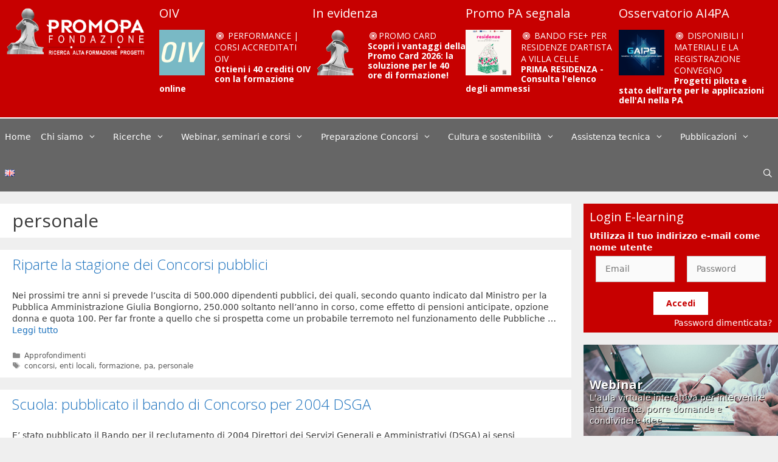

--- FILE ---
content_type: text/html; charset=UTF-8
request_url: https://www.promopa.it/tag/personale/
body_size: 21767
content:
<!DOCTYPE html>
<html lang="it-IT">
<head>
	<meta charset="UTF-8">
	<title>personale &#8211; Promo P.A.</title>
<meta name='robots' content='max-image-preview:large' />
<meta name="viewport" content="width=device-width, initial-scale=1"><link href='https://fonts.gstatic.com' crossorigin rel='preconnect' />
<link href='https://fonts.googleapis.com' crossorigin rel='preconnect' />
<link rel="alternate" type="application/rss+xml" title="Promo P.A. &raquo; Feed" href="https://www.promopa.it/feed/" />
<link rel="alternate" type="application/rss+xml" title="Promo P.A. &raquo; Feed dei commenti" href="https://www.promopa.it/comments/feed/" />
<link rel="alternate" type="text/calendar" title="Promo P.A. &raquo; iCal Feed" href="https://www.promopa.it/eventi/?ical=1" />
<link rel="alternate" type="application/rss+xml" title="Promo P.A. &raquo; personale Feed del tag" href="https://www.promopa.it/tag/personale/feed/" />
<link rel='stylesheet' id='generate-fonts-css' href='//fonts.googleapis.com/css?family=Open+Sans:100,300,regular,700' media='all' />
<link rel='stylesheet' id='bespoke-bootstrap-css' href='https://www.promopa.it/wp-content/themes/promopa/css/bespoke.css?ver=c927d22730ab56bf5b3c544de96b0e0d' media='all' />
<link rel='stylesheet' id='tribe-common-skeleton-style-css' href='https://www.promopa.it/wp-content/plugins/the-events-calendar/common/src/resources/css/common-skeleton.min.css?ver=4.13.2' media='all' />
<link rel='stylesheet' id='tribe-tooltip-css' href='https://www.promopa.it/wp-content/plugins/the-events-calendar/common/src/resources/css/tooltip.min.css?ver=4.13.2' media='all' />
<style id='wp-block-library-inline-css'>
:root{--wp-admin-theme-color:#007cba;--wp-admin-theme-color--rgb:0,124,186;--wp-admin-theme-color-darker-10:#006ba1;--wp-admin-theme-color-darker-10--rgb:0,107,161;--wp-admin-theme-color-darker-20:#005a87;--wp-admin-theme-color-darker-20--rgb:0,90,135;--wp-admin-border-width-focus:2px}@media (-webkit-min-device-pixel-ratio:2),(min-resolution:192dpi){:root{--wp-admin-border-width-focus:1.5px}}.wp-element-button{cursor:pointer}:root{--wp--preset--font-size--normal:16px;--wp--preset--font-size--huge:42px}:root .has-very-light-gray-background-color{background-color:#eee}:root .has-very-dark-gray-background-color{background-color:#313131}:root .has-very-light-gray-color{color:#eee}:root .has-very-dark-gray-color{color:#313131}:root .has-vivid-green-cyan-to-vivid-cyan-blue-gradient-background{background:linear-gradient(135deg,#00d084,#0693e3)}:root .has-purple-crush-gradient-background{background:linear-gradient(135deg,#34e2e4,#4721fb 50%,#ab1dfe)}:root .has-hazy-dawn-gradient-background{background:linear-gradient(135deg,#faaca8,#dad0ec)}:root .has-subdued-olive-gradient-background{background:linear-gradient(135deg,#fafae1,#67a671)}:root .has-atomic-cream-gradient-background{background:linear-gradient(135deg,#fdd79a,#004a59)}:root .has-nightshade-gradient-background{background:linear-gradient(135deg,#330968,#31cdcf)}:root .has-midnight-gradient-background{background:linear-gradient(135deg,#020381,#2874fc)}.has-regular-font-size{font-size:1em}.has-larger-font-size{font-size:2.625em}.has-normal-font-size{font-size:var(--wp--preset--font-size--normal)}.has-huge-font-size{font-size:var(--wp--preset--font-size--huge)}.has-text-align-center{text-align:center}.has-text-align-left{text-align:left}.has-text-align-right{text-align:right}#end-resizable-editor-section{display:none}.aligncenter{clear:both}.items-justified-left{justify-content:flex-start}.items-justified-center{justify-content:center}.items-justified-right{justify-content:flex-end}.items-justified-space-between{justify-content:space-between}.screen-reader-text{border:0;clip:rect(1px,1px,1px,1px);-webkit-clip-path:inset(50%);clip-path:inset(50%);height:1px;margin:-1px;overflow:hidden;padding:0;position:absolute;width:1px;word-wrap:normal!important}.screen-reader-text:focus{background-color:#ddd;clip:auto!important;-webkit-clip-path:none;clip-path:none;color:#444;display:block;font-size:1em;height:auto;left:5px;line-height:normal;padding:15px 23px 14px;text-decoration:none;top:5px;width:auto;z-index:100000}html :where(.has-border-color){border-style:solid}html :where([style*=border-top-color]){border-top-style:solid}html :where([style*=border-right-color]){border-right-style:solid}html :where([style*=border-bottom-color]){border-bottom-style:solid}html :where([style*=border-left-color]){border-left-style:solid}html :where([style*=border-width]){border-style:solid}html :where([style*=border-top-width]){border-top-style:solid}html :where([style*=border-right-width]){border-right-style:solid}html :where([style*=border-bottom-width]){border-bottom-style:solid}html :where([style*=border-left-width]){border-left-style:solid}html :where(img[class*=wp-image-]){height:auto;max-width:100%}figure{margin:0 0 1em}
</style>
<link rel='stylesheet' id='classic-theme-styles-css' href='https://www.promopa.it/wp-includes/css/classic-themes.min.css?ver=1' media='all' />
<link rel='stylesheet' id='sbc_bootstrap_css-css' href='https://www.promopa.it/wp-content/plugins/slider-bootstrap-carousel/includes/assets/bootstrap.min.css?ver=4.0.0' media='all' />
<link rel='stylesheet' id='generate-style-grid-css' href='https://www.promopa.it/wp-content/themes/generatepress/assets/css/unsemantic-grid.min.css?ver=3.5.1' media='all' />
<link rel='stylesheet' id='generate-style-css' href='https://www.promopa.it/wp-content/themes/generatepress/assets/css/style.min.css?ver=3.5.1' media='all' />
<style id='generate-style-inline-css'>
body{background-color:#efefef;color:#3a3a3a;}a{color:#1e73be;}a:hover, a:focus, a:active{color:#000000;}body .grid-container{max-width:1600px;}.wp-block-group__inner-container{max-width:1600px;margin-left:auto;margin-right:auto;}.generate-back-to-top{font-size:20px;border-radius:3px;position:fixed;bottom:30px;right:30px;line-height:40px;width:40px;text-align:center;z-index:10;transition:opacity 300ms ease-in-out;opacity:0.1;transform:translateY(1000px);}.generate-back-to-top__show{opacity:1;transform:translateY(0);}.navigation-search{position:absolute;left:-99999px;pointer-events:none;visibility:hidden;z-index:20;width:100%;top:0;transition:opacity 100ms ease-in-out;opacity:0;}.navigation-search.nav-search-active{left:0;right:0;pointer-events:auto;visibility:visible;opacity:1;}.navigation-search input[type="search"]{outline:0;border:0;vertical-align:bottom;line-height:1;opacity:0.9;width:100%;z-index:20;border-radius:0;-webkit-appearance:none;height:60px;}.navigation-search input::-ms-clear{display:none;width:0;height:0;}.navigation-search input::-ms-reveal{display:none;width:0;height:0;}.navigation-search input::-webkit-search-decoration, .navigation-search input::-webkit-search-cancel-button, .navigation-search input::-webkit-search-results-button, .navigation-search input::-webkit-search-results-decoration{display:none;}.main-navigation li.search-item{z-index:21;}li.search-item.active{transition:opacity 100ms ease-in-out;}.nav-left-sidebar .main-navigation li.search-item.active,.nav-right-sidebar .main-navigation li.search-item.active{width:auto;display:inline-block;float:right;}.gen-sidebar-nav .navigation-search{top:auto;bottom:0;}:root{--contrast:#222222;--contrast-2:#575760;--contrast-3:#b2b2be;--base:#f0f0f0;--base-2:#f7f8f9;--base-3:#ffffff;--accent:#1e73be;}:root .has-contrast-color{color:var(--contrast);}:root .has-contrast-background-color{background-color:var(--contrast);}:root .has-contrast-2-color{color:var(--contrast-2);}:root .has-contrast-2-background-color{background-color:var(--contrast-2);}:root .has-contrast-3-color{color:var(--contrast-3);}:root .has-contrast-3-background-color{background-color:var(--contrast-3);}:root .has-base-color{color:var(--base);}:root .has-base-background-color{background-color:var(--base);}:root .has-base-2-color{color:var(--base-2);}:root .has-base-2-background-color{background-color:var(--base-2);}:root .has-base-3-color{color:var(--base-3);}:root .has-base-3-background-color{background-color:var(--base-3);}:root .has-accent-color{color:var(--accent);}:root .has-accent-background-color{background-color:var(--accent);}body, button, input, select, textarea{font-size:14px;}body{line-height:1.5;}.entry-content > [class*="wp-block-"]:not(:last-child):not(.wp-block-heading){margin-bottom:1.5em;}.main-title{font-size:45px;}.main-navigation .main-nav ul ul li a{font-size:14px;}.sidebar .widget, .footer-widgets .widget{font-size:17px;}h1{font-family:"Open Sans", serif;font-weight:700;text-transform:uppercase;font-size:40px;}h2{font-weight:300;font-size:30px;}h3{font-size:20px;}h4{font-size:inherit;}h5{font-size:inherit;}@media (max-width:768px){.main-title{font-size:30px;}h1{font-size:30px;}h2{font-size:25px;}}.top-bar{background-color:#636363;color:#ffffff;}.top-bar a{color:#ffffff;}.top-bar a:hover{color:#303030;}.site-header{background-color:#ffffff;color:#3a3a3a;}.site-header a{color:#3a3a3a;}.main-title a,.main-title a:hover{color:#222222;}.site-description{color:#757575;}.main-navigation,.main-navigation ul ul{background-color:#222222;}.main-navigation .main-nav ul li a, .main-navigation .menu-toggle, .main-navigation .menu-bar-items{color:#ffffff;}.main-navigation .main-nav ul li:not([class*="current-menu-"]):hover > a, .main-navigation .main-nav ul li:not([class*="current-menu-"]):focus > a, .main-navigation .main-nav ul li.sfHover:not([class*="current-menu-"]) > a, .main-navigation .menu-bar-item:hover > a, .main-navigation .menu-bar-item.sfHover > a{color:#ffffff;background-color:#3f3f3f;}button.menu-toggle:hover,button.menu-toggle:focus,.main-navigation .mobile-bar-items a,.main-navigation .mobile-bar-items a:hover,.main-navigation .mobile-bar-items a:focus{color:#ffffff;}.main-navigation .main-nav ul li[class*="current-menu-"] > a{color:#ffffff;background-color:#3f3f3f;}.navigation-search input[type="search"],.navigation-search input[type="search"]:active, .navigation-search input[type="search"]:focus, .main-navigation .main-nav ul li.search-item.active > a, .main-navigation .menu-bar-items .search-item.active > a{color:#ffffff;background-color:#3f3f3f;}.main-navigation ul ul{background-color:#3f3f3f;}.main-navigation .main-nav ul ul li a{color:#ffffff;}.main-navigation .main-nav ul ul li:not([class*="current-menu-"]):hover > a,.main-navigation .main-nav ul ul li:not([class*="current-menu-"]):focus > a, .main-navigation .main-nav ul ul li.sfHover:not([class*="current-menu-"]) > a{color:#ffffff;background-color:#4f4f4f;}.main-navigation .main-nav ul ul li[class*="current-menu-"] > a{color:#ffffff;background-color:#4f4f4f;}.separate-containers .inside-article, .separate-containers .comments-area, .separate-containers .page-header, .one-container .container, .separate-containers .paging-navigation, .inside-page-header{background-color:#ffffff;}.entry-meta{color:#595959;}.entry-meta a{color:#595959;}.entry-meta a:hover{color:#1e73be;}.sidebar .widget{background-color:#ffffff;}.sidebar .widget .widget-title{color:#000000;}.footer-widgets{background-color:#ffffff;}.footer-widgets .widget-title{color:#000000;}.site-info{color:#ffffff;background-color:#222222;}.site-info a{color:#ffffff;}.site-info a:hover{color:#606060;}.footer-bar .widget_nav_menu .current-menu-item a{color:#606060;}input[type="text"],input[type="email"],input[type="url"],input[type="password"],input[type="search"],input[type="tel"],input[type="number"],textarea,select{color:#666666;background-color:#fafafa;border-color:#cccccc;}input[type="text"]:focus,input[type="email"]:focus,input[type="url"]:focus,input[type="password"]:focus,input[type="search"]:focus,input[type="tel"]:focus,input[type="number"]:focus,textarea:focus,select:focus{color:#666666;background-color:#ffffff;border-color:#bfbfbf;}button,html input[type="button"],input[type="reset"],input[type="submit"],a.button,a.wp-block-button__link:not(.has-background){color:#ffffff;background-color:#666666;}button:hover,html input[type="button"]:hover,input[type="reset"]:hover,input[type="submit"]:hover,a.button:hover,button:focus,html input[type="button"]:focus,input[type="reset"]:focus,input[type="submit"]:focus,a.button:focus,a.wp-block-button__link:not(.has-background):active,a.wp-block-button__link:not(.has-background):focus,a.wp-block-button__link:not(.has-background):hover{color:#ffffff;background-color:#3f3f3f;}a.generate-back-to-top{background-color:rgba( 0,0,0,0.4 );color:#ffffff;}a.generate-back-to-top:hover,a.generate-back-to-top:focus{background-color:rgba( 0,0,0,0.6 );color:#ffffff;}:root{--gp-search-modal-bg-color:var(--base-3);--gp-search-modal-text-color:var(--contrast);--gp-search-modal-overlay-bg-color:rgba(0,0,0,0.2);}@media (max-width:768px){.main-navigation .menu-bar-item:hover > a, .main-navigation .menu-bar-item.sfHover > a{background:none;color:#ffffff;}}.inside-top-bar{padding:10px;}.inside-header{padding:40px;}.site-main .wp-block-group__inner-container{padding:40px;}.entry-content .alignwide, body:not(.no-sidebar) .entry-content .alignfull{margin-left:-40px;width:calc(100% + 80px);max-width:calc(100% + 80px);}.rtl .menu-item-has-children .dropdown-menu-toggle{padding-left:20px;}.rtl .main-navigation .main-nav ul li.menu-item-has-children > a{padding-right:20px;}.site-info{padding:20px;}@media (max-width:768px){.separate-containers .inside-article, .separate-containers .comments-area, .separate-containers .page-header, .separate-containers .paging-navigation, .one-container .site-content, .inside-page-header{padding:30px;}.site-main .wp-block-group__inner-container{padding:30px;}.site-info{padding-right:10px;padding-left:10px;}.entry-content .alignwide, body:not(.no-sidebar) .entry-content .alignfull{margin-left:-30px;width:calc(100% + 60px);max-width:calc(100% + 60px);}}.one-container .sidebar .widget{padding:0px;}@media (max-width:768px){.main-navigation .menu-toggle,.main-navigation .mobile-bar-items,.sidebar-nav-mobile:not(#sticky-placeholder){display:block;}.main-navigation ul,.gen-sidebar-nav{display:none;}[class*="nav-float-"] .site-header .inside-header > *{float:none;clear:both;}}
.dynamic-author-image-rounded{border-radius:100%;}.dynamic-featured-image, .dynamic-author-image{vertical-align:middle;}.one-container.blog .dynamic-content-template:not(:last-child), .one-container.archive .dynamic-content-template:not(:last-child){padding-bottom:0px;}.dynamic-entry-excerpt > p:last-child{margin-bottom:0px;}
</style>
<link rel='stylesheet' id='generate-mobile-style-css' href='https://www.promopa.it/wp-content/themes/generatepress/assets/css/mobile.min.css?ver=3.5.1' media='all' />
<link rel='stylesheet' id='generate-font-icons-css' href='https://www.promopa.it/wp-content/themes/generatepress/assets/css/components/font-icons.min.css?ver=3.5.1' media='all' />
<link rel='stylesheet' id='font-awesome-css' href='https://www.promopa.it/wp-content/themes/generatepress/assets/css/components/font-awesome.min.css?ver=4.7' media='all' />
<link rel='stylesheet' id='generate-child-css' href='https://www.promopa.it/wp-content/themes/promopa/style.css?ver=1740130781' media='all' />
<link rel='stylesheet' id='pvb-cf7-calculator-css' href='https://www.promopa.it/wp-content/plugins/pvb-cf7-calculator-pro/css/pvb-cf7-calculator.css?ver=c927d22730ab56bf5b3c544de96b0e0d' media='all' />
<link rel='stylesheet' id='cf7cf-style-css' href='https://www.promopa.it/wp-content/plugins/cf7-conditional-fields/style.css?ver=1.9.14' media='all' />
<script src='https://www.promopa.it/wp-includes/js/jquery/jquery.min.js?ver=3.6.1' id='jquery-core-js'></script>
<script src='https://www.promopa.it/wp-includes/js/jquery/jquery-migrate.min.js?ver=3.3.2' id='jquery-migrate-js'></script>
<script src='https://www.promopa.it/wp-content/themes/promopa/js/tabs.js?ver=c927d22730ab56bf5b3c544de96b0e0d' id='custom-js-js'></script>
<script src='https://www.promopa.it/wp-content/themes/promopa/js/bootstrap.bundle.js?ver=c927d22730ab56bf5b3c544de96b0e0d' id='custom-bootstrap-js-js'></script>
<script id='cookieman-inline-js-after'>
			window.CookieMan_DataLayer = {};
			CookieMan_DataLayer.clientConfig = {
				Caller_Identifier: "WORDPRESS_PLUGIN_V1",
				Client_ConsentDefaults: [],
				Client_LogToConsole: false,
			};
	
			CookieMan_DataLayer.clientConfig.Client_ConsentDefaults.push({
				ad_storage: "denied",
				ad_user_data: "denied",
				ad_personalization: "denied",
				analytics_storage: "denied",
				functionality_storage: "denied",
				personalization_storage: "denied",
				security_storage: "denied",
				wait_for_update: 2000
			});
	
			let jsScript = document.createElement("script");
			jsScript.type = "text/javascript";
			jsScript.src = "https://tokens.cookieman.net/LUtrtwFTfYQWfvSo480/cookieman_LUtrtwFTfYQWfvSo480.js?v=" + Math.round(new Date().getTime() / 1000);
			document.head.appendChild(jsScript);
		
</script>
<link rel="https://api.w.org/" href="https://www.promopa.it/wp-json/" /><link rel="alternate" type="application/json" href="https://www.promopa.it/wp-json/wp/v2/tags/189" /><link rel="EditURI" type="application/rsd+xml" title="RSD" href="https://www.promopa.it/xmlrpc.php?rsd" />
<link rel="wlwmanifest" type="application/wlwmanifest+xml" href="https://www.promopa.it/wp-includes/wlwmanifest.xml" />

	<script>	
		var paypal_location = "";
		var paypal_url="";			
		function returnURL(url, itemamount, itemname, itemqty)
		{				
			var amount = 0;
			paypal_url = url;
			if(itemamount != "" && itemamount != undefined){
				var type = jQuery('#'+itemamount).attr('type');						
				if(type == 'text' || type == 'number' || type == 'range' || type=='hidden'){				
		        	amount = jQuery('#'+itemamount).val();
		        } else {		            	   	
		       		amount = jQuery('#'+itemamount+' :checked').val();		
		        }	
		    }
		    else
		    {
		    	amount = 0;
		    }	
		    console.error(amount);	   
		    if(amount.indexOf('-') != -1){
		    	amount = amount.split('-');
		    	amount = amount[1].trim();
		    }
		    
	        /*------------------------------------------------------*/
	        var quantity = 0;	
	        if(itemqty != "" && itemqty != undefined){
				var type = jQuery('#'+itemqty).attr('type');
				if(type == 'text' || type == 'number' || type == 'range' || type=='hidden'){
		        	quantity = jQuery('#'+itemqty).val();		
		        } else {	       	   	
		       		quantity = jQuery('#'+itemqty+' :checked').val();
		        } 	  
		    } else {
				quantity = '1';
		    }   			
			/*------------------------------------------------------*/
			var item = '';
			if(itemname != "" && itemname != undefined )
			{
				var type = jQuery('#'+itemname).attr('type');			
				if(type == 'text' || type == 'number' || type == 'range' || type=='hidden'){				
		        	item = jQuery('#'+itemname).val();		
		        } else {	  
		       		item = jQuery('#'+itemname+' :checked').val();		
		        }
		    } else {
		    	item = "";
		    }

	    	if(amount != "" && amount != undefined) {					
				paypal_location = url + '&amount=' + amount + '&item_name=' + item + '&quantity=' + quantity;													
			} 						
		 }	
		jQuery(document).ready(function(){
			jQuery(document).on('mailsent.wpcf7', function () {	
				if(paypal_url != "" && paypal_location == "")
			    {			    	
			    	jQuery('.wpcf7-response-output').append('You are not redirected to PayPal as you have not configured PayPal Submit Button properly. <br>');
			    }
			    else if(paypal_location != "")
			    {
			    	window.location = paypal_location;
			    }
			});
		});			
	</script>
<meta name="tec-api-version" content="v1"><meta name="tec-api-origin" content="https://www.promopa.it"><link rel="https://theeventscalendar.com/" href="https://www.promopa.it/wp-json/tribe/events/v1/events/?tags=personale" /><link rel="apple-touch-icon-precomposed" sizes="57x57" href="/apple-touch-icon-57x57.png" />
<link rel="apple-touch-icon-precomposed" sizes="114x114" href="/apple-touch-icon-114x114.png" />
<link rel="apple-touch-icon-precomposed" sizes="72x72" href="/apple-touch-icon-72x72.png" />
<link rel="apple-touch-icon-precomposed" sizes="144x144" href="/apple-touch-icon-144x144.png" />
<link rel="apple-touch-icon-precomposed" sizes="120x120" href="/apple-touch-icon-120x120.png" />
<link rel="apple-touch-icon-precomposed" sizes="152x152" href="/apple-touch-icon-152x152.png" />
<link rel="icon" type="image/png" href="/favicon-32x32.png" sizes="32x32" />
<link rel="icon" type="image/png" href="/favicon-16x16.png" sizes="16x16" />
<meta name="application-name" content="Promo P.A. Fondazione"/>
<meta name="msapplication-TileColor" content="#FFFFFF" />
<meta name="msapplication-TileImage" content="/mstile-144x144.png" />
<!-- Google Tag Manager -->
<script>(function(w,d,s,l,i){w[l]=w[l]||[];w[l].push({'gtm.start':
new Date().getTime(),event:'gtm.js'});var f=d.getElementsByTagName(s)[0],
j=d.createElement(s),dl=l!='dataLayer'?'&l='+l:'';j.async=true;j.src=
'https://www.googletagmanager.com/gtm.js?id='+i+dl;f.parentNode.insertBefore(j,f);
})(window,document,'script','dataLayer','GTM-N3QQD4R');</script>
<!-- End Google Tag Manager -->
<!-- Google Analytics -->
<script>
(function(i,s,o,g,r,a,m){i['GoogleAnalyticsObject']=r;i[r]=i[r]||function(){
(i[r].q=i[r].q||[]).push(arguments)},i[r].l=1*new Date();a=s.createElement(o),
m=s.getElementsByTagName(o)[0];a.async=1;a.src=g;m.parentNode.insertBefore(a,m)
})(window,document,'script','//www.google-analytics.com/analytics.js','ga');

ga('create', 'UA-8913814-1', 'auto');
ga('set', 'anonymizeIp', true);
ga('send', 'pageview');

</script>
<!-- End Google Analytics -->

		<style id="wp-custom-css">
			        .social-container {
            display: flex;
            align-items: center;
        }
        .social-heading {
            font-size: 1.5em;
            color: #C70000;
            margin-right: 10px;
        }
        .social-icons {
            display: flex;
            gap: 10px;
						margin-top: -30px;
        }
        .social-icons a {
            color: #C70000;
            font-size: 2em;
            transition: color 0.3s;
					align-items: center;
            justify-content: center;
        }
        .social-icons a svg {
            width: 1em;
            height: 1em;
            fill: currentColor;
        }
        .social-icons a:hover {
            color: #FF5733; /* A lighter shade for hover effect */
        }

.sidebar .widget .widget-title {
    color: #fff;
}

.main-navigation, .main-navigation ul ul {
    background-color: #666666;
}

.main-navigation .main-nav ul li[class*="current-menu-"] > a:hover, .main-navigation .main-nav ul li[class*="current-menu-"].sfHover > a {
    color: #ffffff;
    background-color: #c70000;
}
.main-navigation .main-nav ul li[class*="current-menu-"] > a {
    color: #ffffff;
    background-color: #c70000;
}
.main-navigation .main-nav ul li:hover > a, .main-navigation .main-nav ul li:focus > a, .main-navigation .main-nav ul li.sfHover > a {
    color: #ffffff;
    background-color: #c70000;
}

button, html input[type="button"], input[type="reset"], input[type="submit"], a.button, a.wp-block-button__link:not(.has-background) {
    color: #ffffff;
    background-color: #c70000;
}

.banner-dicolab {
    background-color: #99328B; 
    padding: 5px 0;
    text-align: center;
}
.banner-dicolab-content {
    display: flex;
    justify-content: center;
    align-items: center;
    gap: 20px;
}
.banner-dicolab-content img {
    max-height: 70px;
    width: auto;
}
.signup-button {
    background-color: #FFCE02;
    color: #99328B;
		font-weight: bold;
    padding: 10px 20px;
    text-decoration: none;
    border-radius: 5px;
}
.signupn-button:hover {
    background-color: #fff; 
}

#imagetext_widget-23 .banner-container img { width: 250px;}

#imagetext_widget-23 .banner-container {
	background-color: #ddd;
}

@media screen and (max-width: 768px) {
    .banner-dicolab-content {
        flex-direction: column;
        gap: 10px;
    }
    
    .banner-dicolab-content img {
        max-height: 50px; /* Reduce logo size for smaller screens */
    }

    .signup-button {
        padding: 8px 16px;
        font-size: 14px;
    }
}
		</style>
		</head>

<body class="archive tag tag-personale tag-189 wp-custom-logo wp-embed-responsive tribe-no-js right-sidebar nav-below-header separate-containers fluid-header active-footer-widgets-3 nav-search-enabled nav-aligned-left header-aligned-left dropdown-hover" itemtype="https://schema.org/Blog" itemscope>
	<svg xmlns="http://www.w3.org/2000/svg" viewBox="0 0 0 0" width="0" height="0" focusable="false" role="none" style="visibility: hidden; position: absolute; left: -9999px; overflow: hidden;" ><defs><filter id="wp-duotone-dark-grayscale"><feColorMatrix color-interpolation-filters="sRGB" type="matrix" values=" .299 .587 .114 0 0 .299 .587 .114 0 0 .299 .587 .114 0 0 .299 .587 .114 0 0 " /><feComponentTransfer color-interpolation-filters="sRGB" ><feFuncR type="table" tableValues="0 0.49803921568627" /><feFuncG type="table" tableValues="0 0.49803921568627" /><feFuncB type="table" tableValues="0 0.49803921568627" /><feFuncA type="table" tableValues="1 1" /></feComponentTransfer><feComposite in2="SourceGraphic" operator="in" /></filter></defs></svg><svg xmlns="http://www.w3.org/2000/svg" viewBox="0 0 0 0" width="0" height="0" focusable="false" role="none" style="visibility: hidden; position: absolute; left: -9999px; overflow: hidden;" ><defs><filter id="wp-duotone-grayscale"><feColorMatrix color-interpolation-filters="sRGB" type="matrix" values=" .299 .587 .114 0 0 .299 .587 .114 0 0 .299 .587 .114 0 0 .299 .587 .114 0 0 " /><feComponentTransfer color-interpolation-filters="sRGB" ><feFuncR type="table" tableValues="0 1" /><feFuncG type="table" tableValues="0 1" /><feFuncB type="table" tableValues="0 1" /><feFuncA type="table" tableValues="1 1" /></feComponentTransfer><feComposite in2="SourceGraphic" operator="in" /></filter></defs></svg><svg xmlns="http://www.w3.org/2000/svg" viewBox="0 0 0 0" width="0" height="0" focusable="false" role="none" style="visibility: hidden; position: absolute; left: -9999px; overflow: hidden;" ><defs><filter id="wp-duotone-purple-yellow"><feColorMatrix color-interpolation-filters="sRGB" type="matrix" values=" .299 .587 .114 0 0 .299 .587 .114 0 0 .299 .587 .114 0 0 .299 .587 .114 0 0 " /><feComponentTransfer color-interpolation-filters="sRGB" ><feFuncR type="table" tableValues="0.54901960784314 0.98823529411765" /><feFuncG type="table" tableValues="0 1" /><feFuncB type="table" tableValues="0.71764705882353 0.25490196078431" /><feFuncA type="table" tableValues="1 1" /></feComponentTransfer><feComposite in2="SourceGraphic" operator="in" /></filter></defs></svg><svg xmlns="http://www.w3.org/2000/svg" viewBox="0 0 0 0" width="0" height="0" focusable="false" role="none" style="visibility: hidden; position: absolute; left: -9999px; overflow: hidden;" ><defs><filter id="wp-duotone-blue-red"><feColorMatrix color-interpolation-filters="sRGB" type="matrix" values=" .299 .587 .114 0 0 .299 .587 .114 0 0 .299 .587 .114 0 0 .299 .587 .114 0 0 " /><feComponentTransfer color-interpolation-filters="sRGB" ><feFuncR type="table" tableValues="0 1" /><feFuncG type="table" tableValues="0 0.27843137254902" /><feFuncB type="table" tableValues="0.5921568627451 0.27843137254902" /><feFuncA type="table" tableValues="1 1" /></feComponentTransfer><feComposite in2="SourceGraphic" operator="in" /></filter></defs></svg><svg xmlns="http://www.w3.org/2000/svg" viewBox="0 0 0 0" width="0" height="0" focusable="false" role="none" style="visibility: hidden; position: absolute; left: -9999px; overflow: hidden;" ><defs><filter id="wp-duotone-midnight"><feColorMatrix color-interpolation-filters="sRGB" type="matrix" values=" .299 .587 .114 0 0 .299 .587 .114 0 0 .299 .587 .114 0 0 .299 .587 .114 0 0 " /><feComponentTransfer color-interpolation-filters="sRGB" ><feFuncR type="table" tableValues="0 0" /><feFuncG type="table" tableValues="0 0.64705882352941" /><feFuncB type="table" tableValues="0 1" /><feFuncA type="table" tableValues="1 1" /></feComponentTransfer><feComposite in2="SourceGraphic" operator="in" /></filter></defs></svg><svg xmlns="http://www.w3.org/2000/svg" viewBox="0 0 0 0" width="0" height="0" focusable="false" role="none" style="visibility: hidden; position: absolute; left: -9999px; overflow: hidden;" ><defs><filter id="wp-duotone-magenta-yellow"><feColorMatrix color-interpolation-filters="sRGB" type="matrix" values=" .299 .587 .114 0 0 .299 .587 .114 0 0 .299 .587 .114 0 0 .299 .587 .114 0 0 " /><feComponentTransfer color-interpolation-filters="sRGB" ><feFuncR type="table" tableValues="0.78039215686275 1" /><feFuncG type="table" tableValues="0 0.94901960784314" /><feFuncB type="table" tableValues="0.35294117647059 0.47058823529412" /><feFuncA type="table" tableValues="1 1" /></feComponentTransfer><feComposite in2="SourceGraphic" operator="in" /></filter></defs></svg><svg xmlns="http://www.w3.org/2000/svg" viewBox="0 0 0 0" width="0" height="0" focusable="false" role="none" style="visibility: hidden; position: absolute; left: -9999px; overflow: hidden;" ><defs><filter id="wp-duotone-purple-green"><feColorMatrix color-interpolation-filters="sRGB" type="matrix" values=" .299 .587 .114 0 0 .299 .587 .114 0 0 .299 .587 .114 0 0 .299 .587 .114 0 0 " /><feComponentTransfer color-interpolation-filters="sRGB" ><feFuncR type="table" tableValues="0.65098039215686 0.40392156862745" /><feFuncG type="table" tableValues="0 1" /><feFuncB type="table" tableValues="0.44705882352941 0.4" /><feFuncA type="table" tableValues="1 1" /></feComponentTransfer><feComposite in2="SourceGraphic" operator="in" /></filter></defs></svg><svg xmlns="http://www.w3.org/2000/svg" viewBox="0 0 0 0" width="0" height="0" focusable="false" role="none" style="visibility: hidden; position: absolute; left: -9999px; overflow: hidden;" ><defs><filter id="wp-duotone-blue-orange"><feColorMatrix color-interpolation-filters="sRGB" type="matrix" values=" .299 .587 .114 0 0 .299 .587 .114 0 0 .299 .587 .114 0 0 .299 .587 .114 0 0 " /><feComponentTransfer color-interpolation-filters="sRGB" ><feFuncR type="table" tableValues="0.098039215686275 1" /><feFuncG type="table" tableValues="0 0.66274509803922" /><feFuncB type="table" tableValues="0.84705882352941 0.41960784313725" /><feFuncA type="table" tableValues="1 1" /></feComponentTransfer><feComposite in2="SourceGraphic" operator="in" /></filter></defs></svg><a class="screen-reader-text skip-link" href="#content" title="Vai al contenuto">Vai al contenuto</a><!-- Google Tag Manager (noscript) -->
<noscript><iframe src="https://www.googletagmanager.com/ns.html?id=GTM-N3QQD4R"
height="0" width="0" style="display:none;visibility:hidden"></iframe></noscript>
<!-- End Google Tag Manager (noscript) -->
		<header class="site-header" id="masthead" aria-label="Sito"  itemtype="https://schema.org/WPHeader" itemscope>
			<div class="inside-header">
							<div class="header-widget">
				<aside id="custom_html-31" class="widget_text widget inner-padding widget_custom_html"><h2 class="widget-title">OIV</h2><div class="textwidget custom-html-widget"><div class="alignleft-mobile">
						<a href="https://www.promopa.it/formazione/promopa-formazione/valutazione-performance-pubblica-amministrazione-corsi-crediti-oiv/"><img src="https://www.promopa.it/wp-content/uploads/2021/06/icona_OIV.jpg" class="attachment-post-thumbnail size-post-thumbnail wp-post-image" width="75" alt=""></a>					</div>
<div class="date-place"><i class="fa fa-fw fa-bullseye" aria-hidden="true"></i> 
					Performance | Corsi accreditati OIV</div>
								<!-- Event Title -->
				<h4>
					<a href="https://www.promopa.it/formazione/promopa-formazione/valutazione-performance-pubblica-amministrazione-corsi-crediti-oiv/" rel="bookmark">Ottieni i 40 crediti OIV <br>con la formazione online </a>
				</h4></div></aside><aside id="custom_html-45" class="widget_text widget inner-padding widget_custom_html"><h2 class="widget-title">In evidenza</h2><div class="textwidget custom-html-widget"><div class="alignleft-mobile"><a href= https://www.promopa.it/fondazione-promo-pa/promo-card-abbonamento-promo-pa-fondazione/><img src="https://www.promopa.it/wp-content/uploads/2025/01/stemma-150x150-1.png" width="75" alt="75"></a></div>
<div class="date-place"><i class="fa fa-fw fa-bullseye" aria-hidden="true"></i>Promo Card</div>
								<!-- Event Title -->
				<h4>
					<a href="https://www.promopa.it/fondazione-promo-pa/promo-card-abbonamento-promo-pa-fondazione/" rel="bookmark"> Scopri i vantaggi della Promo Card 2026: la soluzione per le 40 ore di formazione!  </a>
				</h4></div></aside><aside id="custom_html-51" class="widget_text widget inner-padding widget_custom_html"><h2 class="widget-title">Promo PA segnala</h2><div class="textwidget custom-html-widget"><div class="alignleft-mobile">
						<a href="https://www.promopa.it/formazione/bando-fse-per-le-residenze-dartista-coabitazioni-arte-paesaggio-e-comunita/"><img src="https://www.promopa.it/wp-content/uploads/2025/12/immagine-evidenza-bando-residenze.png" class="attachment-post-thumbnail size-post-thumbnail wp-post-image" width="75" alt=""></a>					</div>
<div class="date-place"><i class="fa fa-fw fa-bullseye" aria-hidden="true"></i> 
					Bando FSE+ per residenze d’artista a Villa Celle</div>
								<!-- Event Title -->
				<h4>
					<a href="https://www.promopa.it/formazione/bando-fse-per-le-residenze-dartista-coabitazioni-arte-paesaggio-e-comunita//">PRIMA RESIDENZA - Consulta l'elenco degli ammessi</a>
				</h4></div></aside><aside id="custom_html-49" class="widget_text widget inner-padding widget_custom_html"><h2 class="widget-title">Osservatorio AI4PA</h2><div class="textwidget custom-html-widget"><div class="alignleft-mobile">
						<a href="https://www.osservatorioai4pa.it/eventi/convegno-ai-pa-gaips-appalti-2025/"><img src="https://www.promopa.it/wp-content/uploads/2025/11/icona_gaips.jpg" class="attachment-post-thumbnail size-post-thumbnail wp-post-image" width="75" alt=""></a>					</div>
<div class="date-place"><i class="fa fa-fw fa-bullseye" aria-hidden="true"></i> 

					<a href="https://www.osservatorioai4pa.it/eventi/convegno-ai-pa-gaips-appalti-2025/" rel="bookmark">DISPONIBILI I MATERIALI E LA REGISTRAZIONE CONVEGNO </a></div> 
								<!-- Event Title -->
				<h4> Progetti pilota e stato dell’arte per le applicazioni dell'AI nella PA
					<a href="https://www.osservatorioai4pa.it/eventi/convegno-ai-pa-gaips-appalti-2025/" rel="bookmark"></a>
				</h4></div></aside>			</div>
			<div class="site-logo">
					<a href="https://www.promopa.it/" rel="home">
						<img  class="header-image is-logo-image" alt="Promo P.A." src="https://www.promopa.it/wp-content/uploads/2023/03/PROMOPA_web_bianco-bianco-new-1.webp" />
					</a>
				</div>			</div>
		</header>
				<nav class="main-navigation sub-menu-right" id="site-navigation" aria-label="Principale"  itemtype="https://schema.org/SiteNavigationElement" itemscope>
			<div class="inside-navigation">
				<form method="get" class="search-form navigation-search" action="https://www.promopa.it/">
					<input type="search" class="search-field" value="" name="s" title="Cerca" />
				</form>		<div class="mobile-bar-items">
						<span class="search-item">
				<a aria-label="Apri la barra di ricerca" href="#">
									</a>
			</span>
		</div>
						<button class="menu-toggle" aria-controls="primary-menu" aria-expanded="false">
					<span class="mobile-menu">Menu</span>				</button>
				<div id="primary-menu" class="main-nav"><ul id="menu-mainmenu" class=" menu sf-menu"><li id="menu-item-3971" class="menu-item menu-item-type-post_type menu-item-object-page menu-item-home menu-item-3971"><a href="https://www.promopa.it/">Home</a></li>
<li id="menu-item-1531" class="menu-item menu-item-type-post_type menu-item-object-post menu-item-has-children menu-item-1531"><a href="https://www.promopa.it/presentazione-fondazione/">Chi siamo<span role="presentation" class="dropdown-menu-toggle"></span></a>
<ul class="sub-menu">
	<li id="menu-item-93973" class="menu-item menu-item-type-post_type menu-item-object-page menu-item-93973"><a href="https://www.promopa.it/presentazione-fondazione/chi-siamo-promo-pa-fondazione/">Il team</a></li>
	<li id="menu-item-1533" class="menu-item menu-item-type-post_type menu-item-object-post menu-item-1533"><a href="https://www.promopa.it/presentazione-fondazione/dove-siamo-promo-pa-fondazione/">Dove siamo</a></li>
	<li id="menu-item-1593" class="menu-item menu-item-type-post_type menu-item-object-post menu-item-1593"><a href="https://www.promopa.it/presentazione-fondazione/mission-knowledge-based-community/">La mission</a></li>
	<li id="menu-item-1731" class="menu-item menu-item-type-post_type menu-item-object-post menu-item-1731"><a href="https://www.promopa.it/presentazione-fondazione/il-network/">Il network</a></li>
	<li id="menu-item-1535" class="menu-item menu-item-type-post_type menu-item-object-post menu-item-1535"><a href="https://www.promopa.it/fondazione-promo-pa/promo-card-abbonamento-promo-pa-fondazione/">Promo Card: abbonati a PROMO PA!</a></li>
	<li id="menu-item-92143" class="menu-item menu-item-type-post_type menu-item-object-post menu-item-92143"><a href="https://www.promopa.it/fondazione-promo-pa/academy-del-personale-pubblico/">Academy del personale pubblico</a></li>
	<li id="menu-item-1547" class="menu-item menu-item-type-post_type menu-item-object-post menu-item-1547"><a href="https://www.promopa.it/fondazione-promo-pa/accreditamento-e-certificazione-1/">Accreditamento e certificazione</a></li>
	<li id="menu-item-1585" class="menu-item menu-item-type-post_type menu-item-object-post menu-item-1585"><a href="https://www.promopa.it/fondazione-promo-pa/job-placemement/">Lavora con noi &#8211; Avvisi</a></li>
</ul>
</li>
<li id="menu-item-1537" class="menu-item menu-item-type-post_type menu-item-object-post menu-item-has-children menu-item-1537"><a href="https://www.promopa.it/ricerche/ricerca/">Ricerche<span role="presentation" class="dropdown-menu-toggle"></span></a>
<ul class="sub-menu">
	<li id="menu-item-1722" class="menu-item menu-item-type-post_type menu-item-object-post menu-item-1722"><a href="https://www.promopa.it/ricerche/pubblica-amministrazione-imprese-e-semplificazione/">Amministrazione e management</a></li>
	<li id="menu-item-1730" class="menu-item menu-item-type-post_type menu-item-object-post menu-item-1730"><a href="https://www.promopa.it/ricerche/sviluppo-locale-marketing-territoriale-beni-cultuarli-e-turismo/">Cultura e sostenibilità</a></li>
	<li id="menu-item-1751" class="menu-item menu-item-type-post_type menu-item-object-post menu-item-1751"><a href="https://www.promopa.it/ricerche/contratti-pubblici-appalti-e-public-procurement/">Digitalizzazione e procurement</a></li>
	<li id="menu-item-1724" class="menu-item menu-item-type-post_type menu-item-object-post menu-item-1724"><a href="https://www.promopa.it/ricerche/pubblica-amministrazione-imprese-e-semplificazione-2/">PNRR</a></li>
</ul>
</li>
<li id="menu-item-1549" class="menu-item menu-item-type-post_type menu-item-object-post menu-item-has-children menu-item-1549"><a href="https://www.promopa.it/formazione/promopa-formazione/alta-formazione/">Webinar, seminari e corsi<span role="presentation" class="dropdown-menu-toggle"></span></a>
<ul class="sub-menu">
	<li id="menu-item-1621" class="menu-item menu-item-type-post_type menu-item-object-post menu-item-1621"><a href="https://www.promopa.it/formazione/promopa-formazione/webinar-aggiornamento-pubblica-amministrazione-mepa/">Webinar interattivi per la Pubblica Amministrazione</a></li>
	<li id="menu-item-123406" class="menu-item menu-item-type-post_type menu-item-object-post menu-item-has-children menu-item-123406"><a href="https://www.promopa.it/formazione/promopa-formazione/webinar-aggiornamento-pubblica-amministrazione-mepa/">Mini Master<span role="presentation" class="dropdown-menu-toggle"></span></a>
	<ul class="sub-menu">
		<li id="menu-item-148390" class="menu-item menu-item-type-post_type menu-item-object-corsi menu-item-148390"><a href="https://www.promopa.it/corsi/mini-master-intelligenza-artificiale-pubblica-amministrazione-tecnologia-eu-ai-act-prompt-engineering/">Mini Master “Intelligenza artificiale e Pubblica Amministrazione” | Febbraio 2026</a></li>
		<li id="menu-item-148263" class="menu-item menu-item-type-post_type menu-item-object-corsi menu-item-148263"><a href="https://www.promopa.it/corsi/mini-master-il-nuovo-codice-dei-contratti-pubblici-dlgs-36-2023-2/">Formazione Base Qualificazione &#8211; “Il Codice dei contratti pubblici (D.Lgs. 36/2023)” | Febbraio 2026</a></li>
		<li id="menu-item-148259" class="menu-item menu-item-type-post_type menu-item-object-corsi menu-item-148259"><a href="https://www.promopa.it/corsi/mini-master-le-problematiche-attuative-del-pnrr-2/">Mini Master “PNRR: rendicontazione e problematiche attuative” | Febbraio 2026</a></li>
		<li id="menu-item-136650" class="menu-item menu-item-type-post_type menu-item-object-corsi menu-item-136650"><a href="https://www.promopa.it/corsi/mini-master-formazione-specialistica-qualificazione-stazione-appaltanti-codice-dei-contratti-pubblici-dlgs-36-2023/">Formazione Specialistica – &#8220;Il Codice dei contratti pubblici (D.Lgs. 36/2023)&#8221; | Febbraio-Marzo 2026</a></li>
		<li id="menu-item-148371" class="menu-item menu-item-type-post_type menu-item-object-corsi menu-item-148371"><a href="https://www.promopa.it/corsi/chatbot-intelligenza-artificiale-pubblica-amministrazione/">Corso &#8220;Dai chatbot agli agenti AI per la Pubblica Amministrazione&#8221; | Marzo-Aprile 2026</a></li>
		<li id="menu-item-140536" class="menu-item menu-item-type-post_type menu-item-object-corsi menu-item-140536"><a href="https://www.promopa.it/corsi/corso-project-management-certificazione-isipm-base/">Project Management Certificazione ISIPM-Base® | Novembre-Dicembre 2025</a></li>
	</ul>
</li>
	<li id="menu-item-1572" class="menu-item menu-item-type-post_type menu-item-object-post menu-item-has-children menu-item-1572"><a href="https://www.promopa.it/formazione/promopa-formazione/formazione-house-pubblica-amministrazione/">Formazione in house<span role="presentation" class="dropdown-menu-toggle"></span></a>
	<ul class="sub-menu">
		<li id="menu-item-36190" class="menu-item menu-item-type-post_type menu-item-object-post menu-item-36190"><a href="https://www.promopa.it/formazione/promopa-formazione/formazione-obbligatoria-piano-triennale-anticorruzione-trasparenza/">Anticorruzione e trasparenza</a></li>
		<li id="menu-item-1583" class="menu-item menu-item-type-post_type menu-item-object-post menu-item-1583"><a href="https://www.promopa.it/formazione/promopa-formazione/contratti-appalti-public-procurement-formazione-house/">Appalti e contratti pubblici</a></li>
		<li id="menu-item-123033" class="menu-item menu-item-type-post_type menu-item-object-post menu-item-123033"><a href="https://www.promopa.it/formazione/promopa-formazione/intelligenza-artificiale-ai-pa-formazione-house/">Intelligenza Artificiale</a></li>
		<li id="menu-item-122857" class="menu-item menu-item-type-post_type menu-item-object-post menu-item-122857"><a href="https://www.promopa.it/formazione/promopa-formazione/sviluppo-delle-soft-skills/">Sviluppo delle Soft Skills</a></li>
		<li id="menu-item-124010" class="menu-item menu-item-type-post_type menu-item-object-post menu-item-124010"><a href="https://www.promopa.it/senza-categoria/pari-opportunita-e-parita-di-genere/">Pari opportunità e parità di genere</a></li>
		<li id="menu-item-14351" class="menu-item menu-item-type-post_type menu-item-object-post menu-item-14351"><a href="https://www.promopa.it/formazione/promopa-formazione/project-management-formazione-obbligatoria-pubblica-amministrazione-certificazione/">Project Management per la PA</a></li>
		<li id="menu-item-36744" class="menu-item menu-item-type-post_type menu-item-object-post menu-item-36744"><a href="https://www.promopa.it/formazione/promopa-formazione/organizzazione-lavoro-pa-smart-working-presenza-ufficio-piao/">Organizzazione del lavoro nella PA</a></li>
		<li id="menu-item-36191" class="menu-item menu-item-type-post_type menu-item-object-post menu-item-36191"><a href="https://www.promopa.it/formazione/promopa-formazione/formazione-house-pubblica-amministrazione/">Altri corsi</a></li>
	</ul>
</li>
	<li id="menu-item-1619" class="menu-item menu-item-type-post_type menu-item-object-post menu-item-1619"><a href="https://www.promopa.it/formazione/promopa-formazione/corsi-online-pubblica-amministrazione-mepa/">Corsi online per la PA | FAD asincrona</a></li>
	<li id="menu-item-1581" class="menu-item menu-item-type-post_type menu-item-object-post menu-item-1581"><a href="https://www.promopa.it/formazione/promopa-formazione/valutazione-performance-pubblica-amministrazione-corsi-crediti-oiv/">Formazione obbligatoria OIV | Corsi accreditati</a></li>
	<li id="menu-item-1603" class="menu-item menu-item-type-post_type menu-item-object-post menu-item-1603"><a href="https://www.promopa.it/formazione/promopa-formazione/area-sanita-formazione-assistenza-aziende-sanitarie-asl-ssn-management-sanitario/">Area Sanità: formazione per ASL e aziende ospedaliere</a></li>
	<li id="menu-item-23371" class="menu-item menu-item-type-post_type menu-item-object-post menu-item-23371"><a href="https://www.promopa.it/formazione/promopa-formazione/area-universita-formazione-personale-tecnico-amministrativo/">Area Università: formazione per personale tecnico e amministrativo</a></li>
	<li id="menu-item-3325" class="menu-item menu-item-type-taxonomy menu-item-object-tipo-corso menu-item-3325"><a href="https://www.promopa.it/tipo-corso/seminari-pubblica-amministrazione/">Seminari di formazione per la Pubblica Amministrazione</a></li>
	<li id="menu-item-1755" class="menu-item menu-item-type-post_type menu-item-object-post menu-item-1755"><a href="https://www.promopa.it/formazione/promopa-formazione/formazione-ai-privati/">Formazione professionale</a></li>
</ul>
</li>
<li id="menu-item-1562" class="menu-item menu-item-type-post_type menu-item-object-post menu-item-has-children menu-item-1562"><a href="https://www.promopa.it/formazione/promopa-formazione/preparazione-concorsi-pubblici/">Preparazione Concorsi<span role="presentation" class="dropdown-menu-toggle"></span></a>
<ul class="sub-menu">
	<li id="menu-item-33837" class="menu-item menu-item-type-post_type menu-item-object-post menu-item-has-children menu-item-33837"><a href="https://www.promopa.it/formazione/promopa-formazione/preparazione-concorsi-pubblici/">Corsi di preparazione Concorsi per Dirigenti<span role="presentation" class="dropdown-menu-toggle"></span></a>
	<ul class="sub-menu">
		<li id="menu-item-137666" class="menu-item menu-item-type-post_type menu-item-object-corsi menu-item-137666"><a href="https://www.promopa.it/corsi/corso-preparazione-concorso-sna-144-allievi-120-dirigenti-11-corso-concorso/">Concorso SNA per 120 Dirigenti (11° corso-concorso)</a></li>
		<li id="menu-item-1776" class="menu-item menu-item-type-post_type menu-item-object-post menu-item-1776"><a href="https://www.promopa.it/corsi/corso-preparazione-corso-concorso-segretari-comunali-provinciali-coa/">Concorso per Segretari Comunali (COA 2024)</a></li>
	</ul>
</li>
	<li id="menu-item-33839" class="menu-item menu-item-type-post_type menu-item-object-post menu-item-has-children menu-item-33839"><a href="https://www.promopa.it/formazione/promopa-formazione/preparazione-concorsi-pubblici/">Corsi di preparazione Concorsi per Funzionari<span role="presentation" class="dropdown-menu-toggle"></span></a>
	<ul class="sub-menu">
		<li id="menu-item-116051" class="menu-item menu-item-type-post_type menu-item-object-corsi menu-item-116051"><a href="https://www.promopa.it/corsi/corso-di-preparazione-ai-concorsi-per-funzionari-degli-enti-locali/">Concorsi per Funzionari degli Enti Locali</a></li>
		<li id="menu-item-64614" class="menu-item menu-item-type-post_type menu-item-object-corsi menu-item-64614"><a href="https://www.promopa.it/corsi/corso-preparazione-concorsi-funzionari-universita/">Concorsi per Funzionari delle Università</a></li>
		<li id="menu-item-92857" class="menu-item menu-item-type-post_type menu-item-object-corsi menu-item-92857"><a href="https://www.promopa.it/corsi/corso-base-preparazione-concorsi-pubblici-quiz-attitudinali-situazionali-diritto/">Corso base per la preparazione ai Concorsi pubblici</a></li>
		<li id="menu-item-24540" class="menu-item menu-item-type-post_type menu-item-object-corsi menu-item-24540"><a href="https://www.promopa.it/corsi/corso-preparazione-concorsi-centri-per-impiego-cpi/">Concorsi per i Centri per l’Impiego</a></li>
	</ul>
</li>
</ul>
</li>
<li id="menu-item-1756" class="menu-item menu-item-type-post_type menu-item-object-post menu-item-has-children menu-item-1756"><a href="https://www.promopa.it/beni-culturali-e-turismo/beni-culturali/">Cultura e sostenibilità<span role="presentation" class="dropdown-menu-toggle"></span></a>
<ul class="sub-menu">
	<li id="menu-item-1629" class="menu-item menu-item-type-post_type menu-item-object-post menu-item-1629"><a href="https://www.promopa.it/beni-culturali-e-turismo/beni-culturali-e-turismo-2/">Progetti</a></li>
	<li id="menu-item-1633" class="menu-item menu-item-type-post_type menu-item-object-post menu-item-1633"><a href="https://www.promopa.it/ricerche/sviluppo-locale-marketing-territoriale-beni-cultuarli-e-turismo/">Ricerche</a></li>
	<li id="menu-item-48784" class="menu-item menu-item-type-post_type menu-item-object-post menu-item-48784"><a href="https://www.promopa.it/approfondimenti/pnrr-cultura/">Il PNRR per la Cultura</a></li>
	<li id="menu-item-99355" class="menu-item menu-item-type-post_type menu-item-object-post menu-item-99355"><a href="https://www.promopa.it/senza-categoria/promo-pa-per-capitale-italiana-della-cultura/">Promo PA per Capitale Italiana della Cultura</a></li>
	<li id="menu-item-1772" class="menu-item menu-item-type-post_type menu-item-object-post menu-item-1772"><a href="https://www.promopa.it/progetti/piani-strategici/">Piani strategici della cultura</a></li>
	<li id="menu-item-4815" class="menu-item menu-item-type-post_type menu-item-object-post menu-item-4815"><a href="https://www.promopa.it/formazione/promopa-formazione/formazione-ai-privati/">Formazione professionale</a></li>
</ul>
</li>
<li id="menu-item-1551" class="menu-item menu-item-type-post_type menu-item-object-post menu-item-has-children menu-item-1551"><a href="https://www.promopa.it/progetti/progetti/">Assistenza tecnica<span role="presentation" class="dropdown-menu-toggle"></span></a>
<ul class="sub-menu">
	<li id="menu-item-1739" class="menu-item menu-item-type-post_type menu-item-object-post menu-item-1739"><a href="https://www.promopa.it/progetti/ambiente-energia-green-economy/">Ambiente e energia</a></li>
	<li id="menu-item-1737" class="menu-item menu-item-type-post_type menu-item-object-post menu-item-1737"><a href="https://www.promopa.it/progetti/pubblica-amministrazione-imprese/">Amministrazione e Management</a></li>
	<li id="menu-item-1744" class="menu-item menu-item-type-post_type menu-item-object-post menu-item-1744"><a href="https://www.promopa.it/beni-culturali-e-turismo/beni-culturali-e-turismo-2/">Cultura e sostenibilità</a></li>
	<li id="menu-item-1735" class="menu-item menu-item-type-post_type menu-item-object-post menu-item-1735"><a href="https://www.promopa.it/progetti/governance-pubblica-valutazione-controlli-interni/">Digitalizzazione e procurement</a></li>
	<li id="menu-item-1745" class="menu-item menu-item-type-post_type menu-item-object-post menu-item-1745"><a href="https://www.promopa.it/progetti/marketing-territoriale-e-sviluppo-locale/">Turismo, marketing e comunicazione</a></li>
	<li id="menu-item-16124" class="menu-item menu-item-type-post_type menu-item-object-post menu-item-16124"><a href="https://www.promopa.it/fondazione-promo-pa/formazione-consulenza-progettazione-europa/">Antenna Europa: fondi europei, progettazione e gestione progetti della programmazione europea 2021-2027</a></li>
</ul>
</li>
<li id="menu-item-1589" class="menu-item menu-item-type-post_type menu-item-object-post menu-item-has-children menu-item-1589"><a href="https://www.promopa.it/pubblicazioni/libri/">Pubblicazioni<span role="presentation" class="dropdown-menu-toggle"></span></a>
<ul class="sub-menu">
	<li id="menu-item-22002" class="menu-item menu-item-type-post_type menu-item-object-post menu-item-22002"><a href="https://www.promopa.it/pubblicazioni/iss-rivista-elettronica/">ISS – Rivista elettronica</a></li>
</ul>
</li>
<li id="menu-item-4202" class="menu-item menu-item-type-custom menu-item-object-custom menu-item-4202"><a target="_blank" rel="noopener" href="https://en.promopa.it"><img src="https://www.promopa.it/wp-content/uploads/2019/01/en-icon.png" /></a></li>
<li class="search-item menu-item-align-right"><a aria-label="Apri la barra di ricerca" href="#"></a></li></ul></div>			</div>
		</nav>
		
	<div class="site grid-container container hfeed grid-parent" id="page">
				<div class="site-content" id="content">
			
	<div class="content-area grid-parent mobile-grid-100 grid-75 tablet-grid-75" id="primary">
		<main class="site-main" id="main">
					<header class="page-header" aria-label="Pagina">
			
			<h1 class="page-title">
				personale			</h1>

					</header>
		<article id="post-8210" class="post-8210 post type-post status-publish format-standard hentry category-approfondimenti tag-concorsi tag-enti-locali tag-formazione tag-pa tag-personale" itemtype="https://schema.org/CreativeWork" itemscope>
	<div class="inside-article">
					<header class="entry-header">
				<h2 class="entry-title" itemprop="headline"><a href="https://www.promopa.it/approfondimenti/riparte-la-stagione-dei-concorsi-pubblici/" rel="bookmark">Riparte la stagione dei Concorsi pubblici</a></h2>		<div class="entry-meta">
					</div>
					</header>
			
			<div class="entry-summary" itemprop="text">
				<p>Nei prossimi tre anni si prevede l’uscita di 500.000 dipendenti pubblici, dei quali, secondo quanto indicato dal Ministro per la Pubblica Amministrazione Giulia Bongiorno, 250.000 soltanto nell’anno in corso, come effetto di pensioni anticipate, opzione donna e quota 100. Per far fronte a quello che si prospetta come un probabile terremoto nel funzionamento delle Pubbliche &#8230; <a title="Riparte la stagione dei Concorsi pubblici" class="read-more" href="https://www.promopa.it/approfondimenti/riparte-la-stagione-dei-concorsi-pubblici/" aria-label="Per saperne di più su Riparte la stagione dei Concorsi pubblici">Leggi tutto</a></p>
			</div>

				<footer class="entry-meta" aria-label="Contenuto dei meta">
			<span class="cat-links"><span class="screen-reader-text">Categorie </span><a href="https://www.promopa.it/category/approfondimenti/" rel="category tag">Approfondimenti</a></span> <span class="tags-links"><span class="screen-reader-text">Tag </span><a href="https://www.promopa.it/tag/concorsi/" rel="tag">concorsi</a>, <a href="https://www.promopa.it/tag/enti-locali/" rel="tag">enti locali</a>, <a href="https://www.promopa.it/tag/formazione/" rel="tag">formazione</a>, <a href="https://www.promopa.it/tag/pa/" rel="tag">pa</a>, <a href="https://www.promopa.it/tag/personale/" rel="tag">personale</a></span> 		</footer>
			</div>
</article>
<article id="post-3286" class="post-3286 post type-post status-publish format-standard hentry category-latest-concorsi-pubblici category-news tag-186 tag-124 tag-ata tag-bando tag-concorso tag-dsga tag-personale tag-posti tag-scuola" itemtype="https://schema.org/CreativeWork" itemscope>
	<div class="inside-article">
					<header class="entry-header">
				<h2 class="entry-title" itemprop="headline"><a href="https://www.promopa.it/news/latest-concorsi-pubblici/concorso-2004-posti-dsga-scuola-bando-personale-ata-2019/" rel="bookmark">Scuola: pubblicato il bando di Concorso per 2004 DSGA</a></h2>		<div class="entry-meta">
					</div>
					</header>
			
			<div class="entry-summary" itemprop="text">
				<p>E’ stato pubblicato il Bando per il reclutamento di 2004 Direttori dei Servizi Generali e Amministrativi (DSGA) ai sensi dell’articolo 1, comma 605, della legge 27 dicembre 2017 e nel rispetto di quanto stabilito dal decreto ministeriale 863 del 18 dicembre 2018, recante le indicazioni concernenti il concorso per titoli ed esami per l’accesso al profilo &#8230; <a title="Scuola: pubblicato il bando di Concorso per 2004 DSGA" class="read-more" href="https://www.promopa.it/news/latest-concorsi-pubblici/concorso-2004-posti-dsga-scuola-bando-personale-ata-2019/" aria-label="Per saperne di più su Scuola: pubblicato il bando di Concorso per 2004 DSGA">Leggi tutto</a></p>
			</div>

				<footer class="entry-meta" aria-label="Contenuto dei meta">
			<span class="cat-links"><span class="screen-reader-text">Categorie </span><a href="https://www.promopa.it/category/news/latest-concorsi-pubblici/" rel="category tag">Lente sui Concorsi Pubblici</a>, <a href="https://www.promopa.it/category/news/" rel="category tag">News</a></span> <span class="tags-links"><span class="screen-reader-text">Tag </span><a href="https://www.promopa.it/tag/2004/" rel="tag">2004</a>, <a href="https://www.promopa.it/tag/2019/" rel="tag">2019</a>, <a href="https://www.promopa.it/tag/ata/" rel="tag">ata</a>, <a href="https://www.promopa.it/tag/bando/" rel="tag">bando</a>, <a href="https://www.promopa.it/tag/concorso/" rel="tag">concorso</a>, <a href="https://www.promopa.it/tag/dsga/" rel="tag">dsga</a>, <a href="https://www.promopa.it/tag/personale/" rel="tag">personale</a>, <a href="https://www.promopa.it/tag/posti/" rel="tag">posti</a>, <a href="https://www.promopa.it/tag/scuola/" rel="tag">scuola</a></span> 		</footer>
			</div>
</article>
<article id="post-1518" class="post-1518 post type-post status-publish format-standard hentry category-approfondimenti-commenti tag-investimenti tag-personale" itemtype="https://schema.org/CreativeWork" itemscope>
	<div class="inside-article">
					<header class="entry-header">
				<h2 class="entry-title" itemprop="headline"><a href="https://www.promopa.it/comunitasata-sulla-conoscenza/approfondimenti-commenti/reddito-investimenti-personale-pa/" rel="bookmark">Niente &#8220;reddito&#8221; e investimenti senza un nuovo personale PA</a></h2>		<div class="entry-meta">
					</div>
					</header>
			
			<div class="entry-summary" itemprop="text">
				<p>Francesco Verbaro articolo pubblicato sul Sole 24 Ore del 15 ottobre 2018 La manovra in arrivo punta tutte le sue carte sulla ripresa degli investimenti pubblici e sulla spinta ai consumi interni dal reddito di cittadinanza. Ma senza un drastico cambio di rotta nella gestione del personale della PA entrambi i motori rischiano di imballarsi &#8230; <a title="Niente &#8220;reddito&#8221; e investimenti senza un nuovo personale PA" class="read-more" href="https://www.promopa.it/comunitasata-sulla-conoscenza/approfondimenti-commenti/reddito-investimenti-personale-pa/" aria-label="Per saperne di più su Niente &#8220;reddito&#8221; e investimenti senza un nuovo personale PA">Leggi tutto</a></p>
			</div>

				<footer class="entry-meta" aria-label="Contenuto dei meta">
			<span class="cat-links"><span class="screen-reader-text">Categorie </span><a href="https://www.promopa.it/category/comunitasata-sulla-conoscenza/approfondimenti-commenti/" rel="category tag">Approfondimenti</a></span> <span class="tags-links"><span class="screen-reader-text">Tag </span><a href="https://www.promopa.it/tag/investimenti/" rel="tag">investimenti</a>, <a href="https://www.promopa.it/tag/personale/" rel="tag">personale</a></span> 		</footer>
			</div>
</article>
<article id="post-1453" class="post-1453 post type-post status-publish format-standard hentry category-approfondimenti-commenti tag-performance tag-personale" itemtype="https://schema.org/CreativeWork" itemscope>
	<div class="inside-article">
					<header class="entry-header">
				<h2 class="entry-title" itemprop="headline"><a href="https://www.promopa.it/comunitasata-sulla-conoscenza/approfondimenti-commenti/nuovi-ccnl-valutazione-merito/" rel="bookmark">Valutazione e merito con il nuovo CCNL: un’occasione per superare la logica adempimentale</a></h2>		<div class="entry-meta">
					</div>
					</header>
			
			<div class="entry-summary" itemprop="text">
				<p>Ioletta Pannocchia, Direttore Generale PROMO P.A. Fondazione Per i circa 450.000 dipendenti della Pubblica Amministrazione locale, che comprende Comuni, Province, Camere di Commercio e altri enti territoriali, il nuovo contratto 2016-2018, oltre agli incrementi salariali consentir&agrave; l&rsquo;applicazione del sistema di valutazione con premialit&agrave; differenziate secondo il merito, riproposto dalla riforma Madia, che riscrivendo il decreto &#8230; <a title="Valutazione e merito con il nuovo CCNL: un’occasione per superare la logica adempimentale" class="read-more" href="https://www.promopa.it/comunitasata-sulla-conoscenza/approfondimenti-commenti/nuovi-ccnl-valutazione-merito/" aria-label="Per saperne di più su Valutazione e merito con il nuovo CCNL: un’occasione per superare la logica adempimentale">Leggi tutto</a></p>
			</div>

				<footer class="entry-meta" aria-label="Contenuto dei meta">
			<span class="cat-links"><span class="screen-reader-text">Categorie </span><a href="https://www.promopa.it/category/comunitasata-sulla-conoscenza/approfondimenti-commenti/" rel="category tag">Approfondimenti</a></span> <span class="tags-links"><span class="screen-reader-text">Tag </span><a href="https://www.promopa.it/tag/performance/" rel="tag">performance</a>, <a href="https://www.promopa.it/tag/personale/" rel="tag">personale</a></span> 		</footer>
			</div>
</article>
<article id="post-1431" class="post-1431 post type-post status-publish format-standard hentry category-approfondimenti-commenti tag-personale" itemtype="https://schema.org/CreativeWork" itemscope>
	<div class="inside-article">
					<header class="entry-header">
				<h2 class="entry-title" itemprop="headline"><a href="https://www.promopa.it/comunitasata-sulla-conoscenza/approfondimenti-commenti/assunzioni-personale-societa-controllo-pubblico/" rel="bookmark">I limiti alle assunzioni di personale nelle società in controllo pubblico</a></h2>		<div class="entry-meta">
					</div>
					</header>
			
			<div class="entry-summary" itemprop="text">
				<p>Alessandro Manetti, Responsabile Scientifico CE.S.PA. &#8211; Centro Studi Partecipate Con la pubblicazione del decreto 9 novembre 2017 nella G.U. n. 299 del 23/12/2017 &#8211; Serie Generale, si è interrotta per le società in controllo pubblico la possibilità di effettuare liberamente assunzioni a tempo indeterminato, previa procedura di selezione ad evidenza pubblica, ed è invece scattato &#8230; <a title="I limiti alle assunzioni di personale nelle società in controllo pubblico" class="read-more" href="https://www.promopa.it/comunitasata-sulla-conoscenza/approfondimenti-commenti/assunzioni-personale-societa-controllo-pubblico/" aria-label="Per saperne di più su I limiti alle assunzioni di personale nelle società in controllo pubblico">Leggi tutto</a></p>
			</div>

				<footer class="entry-meta" aria-label="Contenuto dei meta">
			<span class="cat-links"><span class="screen-reader-text">Categorie </span><a href="https://www.promopa.it/category/comunitasata-sulla-conoscenza/approfondimenti-commenti/" rel="category tag">Approfondimenti</a></span> <span class="tags-links"><span class="screen-reader-text">Tag </span><a href="https://www.promopa.it/tag/personale/" rel="tag">personale</a></span> 		</footer>
			</div>
</article>
<article id="post-1405" class="post-1405 post type-post status-publish format-standard hentry category-approfondimenti-commenti tag-performance tag-personale" itemtype="https://schema.org/CreativeWork" itemscope>
	<div class="inside-article">
					<header class="entry-header">
				<h2 class="entry-title" itemprop="headline"><a href="https://www.promopa.it/comunitasata-sulla-conoscenza/approfondimenti-commenti/riparte-valutazione-performance-dipendenti-pubblici/" rel="bookmark">Riparte la valutazione dei dipendenti pubblici</a></h2>		<div class="entry-meta">
					</div>
					</header>
			
			<div class="entry-summary" itemprop="text">
				<p>Gaetano Scognamiglio, Presidente PROMO PA Fondazione D&rsquo;ora in avanti la relazione annuale sulla performance individuale di dirigenti e dipendenti pubblici dovr&agrave; essere redatta in modo lineare e semplice, tale da essere &ldquo;di immediata comprensione&rdquo; da parte di cittadini e utenti. In caso contrario non potr&agrave; essere validata dall&rsquo;Organismo Indipendente di Valutazione, con sanzioni a carico &#8230; <a title="Riparte la valutazione dei dipendenti pubblici" class="read-more" href="https://www.promopa.it/comunitasata-sulla-conoscenza/approfondimenti-commenti/riparte-valutazione-performance-dipendenti-pubblici/" aria-label="Per saperne di più su Riparte la valutazione dei dipendenti pubblici">Leggi tutto</a></p>
			</div>

				<footer class="entry-meta" aria-label="Contenuto dei meta">
			<span class="cat-links"><span class="screen-reader-text">Categorie </span><a href="https://www.promopa.it/category/comunitasata-sulla-conoscenza/approfondimenti-commenti/" rel="category tag">Approfondimenti</a></span> <span class="tags-links"><span class="screen-reader-text">Tag </span><a href="https://www.promopa.it/tag/performance/" rel="tag">performance</a>, <a href="https://www.promopa.it/tag/personale/" rel="tag">personale</a></span> 		</footer>
			</div>
</article>
<article id="post-1413" class="post-1413 post type-post status-publish format-standard hentry category-approfondimenti-commenti tag-performance tag-personale" itemtype="https://schema.org/CreativeWork" itemscope>
	<div class="inside-article">
					<header class="entry-header">
				<h2 class="entry-title" itemprop="headline"><a href="https://www.promopa.it/comunitasata-sulla-conoscenza/approfondimenti-commenti/smivap-valutazione-performance-dipendenti-pubblici/" rel="bookmark">Come affrontare le complessità del nuovo sistema di valutazione</a></h2>		<div class="entry-meta">
					</div>
					</header>
			
			<div class="entry-summary" itemprop="text">
				<p>Gaetano Scognamiglio, Presidente PROMO PA Fondazione Sar&agrave; lo SMIVAP lo snodo del nuovo sistema di valutazione della performance introdotto dal D.Lgs. 74/2017. Dietro l&#39;acronimo si nasconde il nuovo sistema di valutazione e misurazione della performance che le amministrazioni pubbliche dovranno approvare ai sensi del decreto. &nbsp; Si tratta di un documento complesso che si trova &#8230; <a title="Come affrontare le complessità del nuovo sistema di valutazione" class="read-more" href="https://www.promopa.it/comunitasata-sulla-conoscenza/approfondimenti-commenti/smivap-valutazione-performance-dipendenti-pubblici/" aria-label="Per saperne di più su Come affrontare le complessità del nuovo sistema di valutazione">Leggi tutto</a></p>
			</div>

				<footer class="entry-meta" aria-label="Contenuto dei meta">
			<span class="cat-links"><span class="screen-reader-text">Categorie </span><a href="https://www.promopa.it/category/comunitasata-sulla-conoscenza/approfondimenti-commenti/" rel="category tag">Approfondimenti</a></span> <span class="tags-links"><span class="screen-reader-text">Tag </span><a href="https://www.promopa.it/tag/performance/" rel="tag">performance</a>, <a href="https://www.promopa.it/tag/personale/" rel="tag">personale</a></span> 		</footer>
			</div>
</article>
<article id="post-1420" class="post-1420 post type-post status-publish format-standard hentry category-approfondimenti-commenti tag-dirigenza tag-performance tag-personale" itemtype="https://schema.org/CreativeWork" itemscope>
	<div class="inside-article">
					<header class="entry-header">
				<h2 class="entry-title" itemprop="headline"><a href="https://www.promopa.it/comunitasata-sulla-conoscenza/approfondimenti-commenti/valutazione-performance-dipendenti-pubblici-rischio-adempimenti-inutili/" rel="bookmark">Dalla nuova performance rischio di altri inutili adempimenti</a></h2>		<div class="entry-meta">
					</div>
					</header>
			
			<div class="entry-summary" itemprop="text">
				<p>Gaetano Scognamiglio, Presidente PROMO PA Fondazione Del nuovo sistema di performance introdotto dal D.Lgs. 74/2017 si &egrave; gi&agrave; parlato in altra occasione (cfr. articolo del 9 novembre us). In questa sede &#8211; a cinque mesi ormai dall&rsquo;entrata in vigore del decreto &#8211; interessa focalizzare opportunit&agrave; e rischi connessi all&rsquo;applicazione delle nuove norme. . La riforma &#8230; <a title="Dalla nuova performance rischio di altri inutili adempimenti" class="read-more" href="https://www.promopa.it/comunitasata-sulla-conoscenza/approfondimenti-commenti/valutazione-performance-dipendenti-pubblici-rischio-adempimenti-inutili/" aria-label="Per saperne di più su Dalla nuova performance rischio di altri inutili adempimenti">Leggi tutto</a></p>
			</div>

				<footer class="entry-meta" aria-label="Contenuto dei meta">
			<span class="cat-links"><span class="screen-reader-text">Categorie </span><a href="https://www.promopa.it/category/comunitasata-sulla-conoscenza/approfondimenti-commenti/" rel="category tag">Approfondimenti</a></span> <span class="tags-links"><span class="screen-reader-text">Tag </span><a href="https://www.promopa.it/tag/dirigenza/" rel="tag">dirigenza</a>, <a href="https://www.promopa.it/tag/performance/" rel="tag">performance</a>, <a href="https://www.promopa.it/tag/personale/" rel="tag">personale</a></span> 		</footer>
			</div>
</article>
		</main>
	</div>

	<div class="widget-area sidebar is-right-sidebar grid-25 tablet-grid-25 grid-parent" id="right-sidebar">
	<div class="inside-right-sidebar">
		<aside id="text-13" class="widget inner-padding widget_text">			<div class="textwidget"><h5 class="section-title">Login E-learning</h5>
<div class="mb-1" style="color: #fff; font-weight: bold">Utilizza il tuo indirizzo e-mail come nome utente</div>
<form class="login-form" action="https://fad.promopa.it/login/index.php" method="post"><input name="redirect_to" type="hidden" value="/" /></p>
<div class="grid-50"><label for="user"></label><input id="username" class="" name="username" type="text" placeholder="Email" /></div>
<div class="grid-50"><label></label><input id="passwd" name="password" type="password" placeholder="Password" /></div>
<div class="clear"></div>
<div class="grid-100 mt-3"><button class="button aligncenter" name="wp-submit" type="submit"></p>
<h4 style="color: #fff;">Accedi</h4>
<p></button></div>
<p><a class="alignright mt-1" style="color: #fff;" href="https://fad.promopa.it/login/forgot_password.php">Password dimenticata?</a><br />
</form>
</div>
		</aside><aside id="imagetext_widget-13" class="widget inner-padding widget_imagetext_widget"><div class="banner-container"><img src="https://www.promopa.it/wp-content/uploads/2016/03/immagini_aree_1.jpg" alt="L&#039;aula virtuale interattiva per intervenire attivamente, porre domande e condividere idee" title="L&#039;aula virtuale interattiva per intervenire attivamente, porre domande e condividere idee" width="327" height="154" class="aligncenter size-medium wp-image-16045" /><div class="overlay"><span><a href="https://www.promopa.it/formazione/promopa-formazione/webinar-aggiornamento-pubblica-amministrazione-mepa/"><h2 class="widget-title">Webinar</h2></a>L'aula virtuale interattiva per intervenire attivamente, porre domande e condividere idee</span></div></div></aside><aside id="imagetext_widget-12" class="widget inner-padding widget_imagetext_widget"><div class="banner-container"><img src="https://www.promopa.it/wp-content/uploads/2019/01/area_10_Mepa.jpg" alt="La formazione e-learning asincrona senza vincoli di tempo, orario e ubicazione fisica dei partecipanti" title="La formazione e-learning asincrona senza vincoli di tempo, orario e ubicazione fisica dei partecipanti" width="327" height="154" class="aligncenter size-medium wp-image-3943" /><div class="overlay"><span><a href="https://www.promopa.it/formazione/promopa-formazione/corsi-online-pubblica-amministrazione-mepa/"><h2 class="widget-title">Corsi online</h2></a>La formazione e-learning asincrona senza vincoli di tempo, orario e ubicazione fisica dei partecipanti</span></div></div></aside><aside id="text-8" class="widget inner-padding widget_text"><h2 class="widget-title"><a href=https://www.promopa.it/beni-culturali-e-turismo/bbcc-frontpage/beni-culturali>Cultura</a></h2>			<div class="textwidget"></div>
		</aside><aside id="imagetext_widget-31" class="widget inner-padding widget_imagetext_widget"><div class="banner-container"><img src="https://www.promopa.it/wp-content/uploads/2025/12/cover-sito-promo-270x121-1.png" alt="Fondazione Gori-Celle e Promo PA" title="Fondazione Gori-Celle e Promo PA" width="270" height="121" class="aligncenter size-medium wp-image-147649" /><div class="overlay"><span><a href="https://www.promopa.it/formazione/bando-fse-per-le-residenze-dartista-coabitazioni-arte-paesaggio-e-comunita/"><h2 class="widget-title">Bando Fse+ per le residenze d&#8217;artista</h2></a>Fondazione Gori-Celle e Promo PA</span></div></div></aside><aside id="imagetext_widget-2" class="widget inner-padding widget_imagetext_widget"><div class="banner-container"><img src="https://www.promopa.it/wp-content/uploads/2020/06/banner2_LuBeC2020-1.jpg" alt="14 e 15 ottobre 2026 @Real Collegio" title="14 e 15 ottobre 2026 @Real Collegio" width="270" height="121" class="aligncenter size-medium wp-image-18140" /><div class="overlay"><span><a href="https://www.lubec.it" target="_blank"><h2 class="widget-title">Lu.Be.C &#8211; Lucca Beni Culturali </h2></a>14 e 15 ottobre 2026 @Real Collegio</span></div></div></aside><aside id="imagetext_widget-28" class="widget inner-padding widget_imagetext_widget"><div class="banner-container"><img src="https://www.promopa.it/wp-content/uploads/2025/02/bannerlato2_WelC-1.jpg" alt="" width="540" height="242" class="aligncenter size-medium wp-image-131837" /><div class="overlay"><span><a href="https://www.promopa.it/beni-culturali-e-turismo/per-un-manifesto-condiviso-per-lo-sviluppo-del-welfare-culturale/"><h2 class="widget-title">Manifesto condiviso per il welfare culturale</h2></a></span></div></div></aside><aside id="imagetext_widget-26" class="widget inner-padding widget_imagetext_widget"><div class="banner-container"><img src="https://www.promopa.it/wp-content/uploads/2025/12/cover-eco.png" alt="" width="270" height="121" class="aligncenter size-medium wp-image-147650" /><div class="overlay"><span><a href="https://www.promopa.it/eco"><h2 class="widget-title">ECO &#8211; Ecologicamente Culturali</h2></a></span></div></div></aside><aside id="text-18" class="widget inner-padding widget_text"><h2 class="widget-title">Ambiente e energia</h2>			<div class="textwidget"><h5 class="section-title">Ambiente e energia</h5>
</div>
		</aside><aside id="imagetext_widget-14" class="widget inner-padding widget_imagetext_widget"><div class="banner-container"><img src="https://www.promopa.it/wp-content/uploads/2024/09/bannerlato_enerloc.jpg" alt="XIX Edizione" title="XIX Edizione" width="638" height="300" class="aligncenter size-medium wp-image-123485" /><div class="overlay"><span><a href="https://www.promopa.it/convegni/ener-loc-energia-enti-locali-e-ambiente/"><h2 class="widget-title">Sassari, 28 ottobre 2025</h2></a>XIX Edizione</span></div></div></aside><aside id="custom_html-11" class="widget_text widget inner-padding widget_custom_html"><div class="textwidget custom-html-widget">
    <div id="slider-bootstrap-carousel-ambiente-energia" class="carousel slide carousel-fade w-100" data-interval="false" data-ride="carousel">

                    <ol class="carousel-indicators">
                                        <li data-target="#slider-bootstrap-carousel-ambiente-energia" data-slide-to="0" class="active"></li>
                                            <li data-target="#slider-bootstrap-carousel-ambiente-energia" data-slide-to="1" class=""></li>
                                            <li data-target="#slider-bootstrap-carousel-ambiente-energia" data-slide-to="2" class=""></li>
                                            <li data-target="#slider-bootstrap-carousel-ambiente-energia" data-slide-to="3" class=""></li>
                                </ol>
                
        <div class="carousel-inner">
                                    <div class="carousel-item active">
                                                            <!--a href="https://www.promopa.it/formazione/promopa-formazione/efficientamento-energetico-e-riqualificazione-degli-edifici-pubblici/" target="_self"-->
                                    <img width="327" height="154" src="https://www.promopa.it/wp-content/uploads/2019/11/progetto_webinar_riqualificazione-1.jpg" class="img-fluid d-block w-100 wp-post-image" alt="" decoding="async" loading="lazy" />                                <!--/a-->
                            
                                                            <div class="carousel-caption d-block">
                                	<a href="https://www.promopa.it/formazione/promopa-formazione/efficientamento-energetico-e-riqualificazione-degli-edifici-pubblici/" target="_self" rel="noopener">
                                    <h2 class="widget-title">
                                   	Formazione efficientamento energetico</h2></a>
                                    <div></div>
                                </div>
                            
                        </div><!-- carousel-item -->
                                            <div class="carousel-item">
                                                            <!--a href="https://www.promopa.it/senza-categoria/best-addressing-joint-agro-and-aqua-biodiversity-pressures-enhancing-sustainable-rural-development/" target="_self"-->
                                    <img width="327" height="154" src="https://www.promopa.it/wp-content/uploads/2022/06/bannerlato_best.jpg" class="img-fluid d-block w-100 wp-post-image" alt="" decoding="async" loading="lazy" />                                <!--/a-->
                            
                                                            <div class="carousel-caption d-block">
                                	<a href="https://www.promopa.it/senza-categoria/best-addressing-joint-agro-and-aqua-biodiversity-pressures-enhancing-sustainable-rural-development/" target="_self" rel="noopener">
                                    <h2 class="widget-title">
                                   	BEST</h2></a>
                                    <div><p>Addressing joint Agro and Aqua-Biodiversity pressures Enhancing SuSTainable Rural Development</p>
</div>
                                </div>
                            
                        </div><!-- carousel-item -->
                                            <div class="carousel-item">
                                                            <!--a href="https://www.promopa.it/progetti/sportello-energia-della-camera-di-commercio-di-sassari/" target="_self"-->
                                    <img width="327" height="154" src="https://www.promopa.it/wp-content/uploads/2019/01/progetto14_SportelloEnergia-1.jpg" class="img-fluid d-block w-100 wp-post-image" alt="" decoding="async" loading="lazy" />                                <!--/a-->
                            
                                                            <div class="carousel-caption d-block">
                                	<a href="https://www.promopa.it/progetti/sportello-energia-della-camera-di-commercio-di-sassari/" target="_self" rel="noopener">
                                    <h2 class="widget-title">
                                   	Sportello energia</h2></a>
                                    <div><p>Servizio di informazione specialistica e prima consulenza in materia di efficientamento energetico</p>
</div>
                                </div>
                            
                        </div><!-- carousel-item -->
                                            <div class="carousel-item">
                                                            <!--a href="https://www.promopa.it/progetti/letsgogiglio/" target="_self"-->
                                    <img width="270" height="121" src="https://www.promopa.it/wp-content/uploads/2020/06/bannerlato_letsgogiglio.jpg" class="img-fluid d-block w-100 wp-post-image" alt="" decoding="async" loading="lazy" />                                <!--/a-->
                            
                                                            <div class="carousel-caption d-block">
                                	<a href="https://www.promopa.it/progetti/letsgogiglio/" target="_self" rel="noopener">
                                    <h2 class="widget-title">
                                   	LETSGOGIGLIO</h2></a>
                                    <div><p>Less alien species in the Tuscan Archipelago: new actions to protect Giglio island habitats</p>
</div>
                                </div>
                            
                        </div><!-- carousel-item -->
                            </div><!-- carousel-inner -->

                    <a class="carousel-control-prev" href="#slider-bootstrap-carousel-ambiente-energia" role="button" data-slide="prev">
                <span class="carousel-control-prev-icon" aria-hidden="true"></span>
                <span class="sr-only">Previous</span>
            </a>
            <a class="carousel-control-next" href="#slider-bootstrap-carousel-ambiente-energia" role="button" data-slide="next">
                <span class="carousel-control-next-icon" aria-hidden="true"></span>
                <span class="sr-only">Next</span>
            </a>
        
    </div><!-- #slider-bootstrap-carousel -->
    
</div></aside><aside id="text-17" class="widget inner-padding widget_text"><h2 class="widget-title"><a href=https://www.promopa.it/progetti/marketing-territoriale-e-sviluppo-locale/>Turismo, marketing e comunicazione</a></h2>			<div class="textwidget"></div>
		</aside><aside id="custom_html-12" class="widget_text widget inner-padding widget_custom_html"><div class="textwidget custom-html-widget">
    <div id="slider-bootstrap-carousel-comunicazione-marketing" class="carousel slide carousel-fade w-100" data-interval="false" data-ride="carousel">

                    <ol class="carousel-indicators">
                                        <li data-target="#slider-bootstrap-carousel-comunicazione-marketing" data-slide-to="0" class="active"></li>
                                            <li data-target="#slider-bootstrap-carousel-comunicazione-marketing" data-slide-to="1" class=""></li>
                                            <li data-target="#slider-bootstrap-carousel-comunicazione-marketing" data-slide-to="2" class=""></li>
                                            <li data-target="#slider-bootstrap-carousel-comunicazione-marketing" data-slide-to="3" class=""></li>
                                            <li data-target="#slider-bootstrap-carousel-comunicazione-marketing" data-slide-to="4" class=""></li>
                                            <li data-target="#slider-bootstrap-carousel-comunicazione-marketing" data-slide-to="5" class=""></li>
                                </ol>
                
        <div class="carousel-inner">
                                    <div class="carousel-item active">
                                                            <!--a href="https://www.promopa.it/progetti/vivi-leuropa/" target="_self"-->
                                    <img width="638" height="300" src="https://www.promopa.it/wp-content/uploads/2022/12/bannerlato_viviEU-1.jpg" class="img-fluid d-block w-100 wp-post-image" alt="" decoding="async" loading="lazy" />                                <!--/a-->
                            
                                                            <div class="carousel-caption d-block">
                                	<a href="https://www.promopa.it/progetti/vivi-leuropa/" target="_self" rel="noopener">
                                    <h2 class="widget-title">
                                   	Vivi l&#8217;Europa!</h2></a>
                                    <div><p>La Politica di Coesione in Toscana</p>
</div>
                                </div>
                            
                        </div><!-- carousel-item -->
                                            <div class="carousel-item">
                                                            <!--a href="https://www.ita-slo.eu/it/primis" target="_self"-->
                                    <img width="327" height="154" src="https://www.promopa.it/wp-content/uploads/2019/11/progetto14_PRIMIS.jpg" class="img-fluid d-block w-100 wp-post-image" alt="" decoding="async" loading="lazy" />                                <!--/a-->
                            
                                                            <div class="carousel-caption d-block">
                                	<a href="https://www.ita-slo.eu/it/primis" target="_self" rel="noopener">
                                    <h2 class="widget-title">
                                   	PRIMIS Project</h2></a>
                                    <div><p>Viaggio multiculturale tra Italia e Slovenia attraverso il prisma delle minoranze</p>
</div>
                                </div>
                            
                        </div><!-- carousel-item -->
                                            <div class="carousel-item">
                                                            <!--a href="https://www.promopa.it/progetti/destinazione-turistica-emilia-gal-del-ducato/" target="_self"-->
                                    <img width="327" height="154" src="https://www.promopa.it/wp-content/uploads/2022/12/bannerlato_DTE.jpg" class="img-fluid d-block w-100 wp-post-image" alt="" decoding="async" loading="lazy" />                                <!--/a-->
                            
                                                            <div class="carousel-caption d-block">
                                	<a href="https://www.promopa.it/progetti/destinazione-turistica-emilia-gal-del-ducato/" target="_self" rel="noopener">
                                    <h2 class="widget-title">
                                   	Promozione e Marketing unitario coordinato</h2></a>
                                    <div><p>La promozione turistica dell&#8217;Appenino di Emilia</p>
</div>
                                </div>
                            
                        </div><!-- carousel-item -->
                                            <div class="carousel-item">
                                                            <!--a href="https://www.promopa.it/comunicazione-istituzionale/medmobility-mobility-across-the-mediterranean-sea-e-un-progetto-finanziato-nellambito-del-iii-avviso-del-programma-interreg-italia-francia-marittimo/" target="_self"-->
                                    <img width="327" height="154" src="https://www.promopa.it/wp-content/uploads/2021/04/bannerlato_medmob.jpg" class="img-fluid d-block w-100 wp-post-image" alt="" decoding="async" loading="lazy" />                                <!--/a-->
                            
                                                            <div class="carousel-caption d-block">
                                	<a href="https://www.promopa.it/comunicazione-istituzionale/medmobility-mobility-across-the-mediterranean-sea-e-un-progetto-finanziato-nellambito-del-iii-avviso-del-programma-interreg-italia-francia-marittimo/" target="_self" rel="noopener">
                                    <h2 class="widget-title">
                                   	MedMobility</h2></a>
                                    <div><p>Mobility Across the Mediterranean Sea</p>
</div>
                                </div>
                            
                        </div><!-- carousel-item -->
                                            <div class="carousel-item">
                                                            <!--a href="https://www.promopa.it/ricerche/provincia-di-livorno-progetto-europeo-hinge/" target="_self"-->
                                    <img width="327" height="154" src="https://www.promopa.it/wp-content/uploads/2022/12/bannerlato_hinge.jpg" class="img-fluid d-block w-100 wp-post-image" alt="" decoding="async" loading="lazy" />                                <!--/a-->
                            
                                                            <div class="carousel-caption d-block">
                                	<a href="https://www.promopa.it/ricerche/provincia-di-livorno-progetto-europeo-hinge/" target="_self" rel="noopener">
                                    <h2 class="widget-title">
                                   	HINGE</h2></a>
                                    <div><p>Higher bike-transit Intermodality from Good Experiences</p>
</div>
                                </div>
                            
                        </div><!-- carousel-item -->
                                            <div class="carousel-item">
                                                            <!--a href="https://www.alpine-region.eu/" target="_blank"-->
                                    <img width="327" height="154" src="https://www.promopa.it/wp-content/uploads/2019/01/progetto8_AlpGov.jpg" class="img-fluid d-block w-100 wp-post-image" alt="" decoding="async" loading="lazy" />                                <!--/a-->
                            
                                                            <div class="carousel-caption d-block">
                                	<a href="https://www.alpine-region.eu/" target="_blank" rel="noopener">
                                    <h2 class="widget-title">
                                   	Alp.Gov</h2></a>
                                    <div><p>Supporto alle attività di comunicazione e disseminazione della strategia EUSALP</p>
</div>
                                </div>
                            
                        </div><!-- carousel-item -->
                            </div><!-- carousel-inner -->

                    <a class="carousel-control-prev" href="#slider-bootstrap-carousel-comunicazione-marketing" role="button" data-slide="prev">
                <span class="carousel-control-prev-icon" aria-hidden="true"></span>
                <span class="sr-only">Previous</span>
            </a>
            <a class="carousel-control-next" href="#slider-bootstrap-carousel-comunicazione-marketing" role="button" data-slide="next">
                <span class="carousel-control-next-icon" aria-hidden="true"></span>
                <span class="sr-only">Next</span>
            </a>
        
    </div><!-- #slider-bootstrap-carousel -->
    
</div></aside><aside id="text-10" class="widget inner-padding widget_text"><h2 class="widget-title">Impresa e innovazione</h2>			<div class="textwidget"></div>
		</aside><aside id="custom_html-14" class="widget_text widget inner-padding widget_custom_html"><div class="textwidget custom-html-widget">
    <div id="slider-bootstrap-carousel-impresa" class="carousel slide carousel-fade w-100" data-interval="false" data-ride="carousel">

                    <ol class="carousel-indicators">
                                        <li data-target="#slider-bootstrap-carousel-impresa" data-slide-to="0" class="active"></li>
                                            <li data-target="#slider-bootstrap-carousel-impresa" data-slide-to="1" class=""></li>
                                            <li data-target="#slider-bootstrap-carousel-impresa" data-slide-to="2" class=""></li>
                                            <li data-target="#slider-bootstrap-carousel-impresa" data-slide-to="3" class=""></li>
                                            <li data-target="#slider-bootstrap-carousel-impresa" data-slide-to="4" class=""></li>
                                            <li data-target="#slider-bootstrap-carousel-impresa" data-slide-to="5" class=""></li>
                                </ol>
                
        <div class="carousel-inner">
                                    <div class="carousel-item active">
                                                            <img width="327" height="154" src="https://www.promopa.it/wp-content/uploads/2019/01/progetto_SportelloImpresa.jpg" class="img-fluid d-block w-100 wp-post-image" alt="" decoding="async" loading="lazy" />                            
                                                            <div class="carousel-caption d-block">
                                	<a href="" target="_self" rel="noopener">
                                    <h2 class="widget-title">
                                   	Sportello per l&#8217;impresa</h2></a>
                                    <div><p>Comune di Alghero</p>
</div>
                                </div>
                            
                        </div><!-- carousel-item -->
                                            <div class="carousel-item">
                                                            <!--a href="https://www.promopa.it/progetti/forli-impresa-facile-la-semplificazione-a-portata-di-mano/" target="_self"-->
                                    <img width="327" height="154" src="https://www.promopa.it/wp-content/uploads/2020/05/progetto_Forlì_banner.jpg" class="img-fluid d-block w-100 wp-post-image" alt="" decoding="async" loading="lazy" />                                <!--/a-->
                            
                                                            <div class="carousel-caption d-block">
                                	<a href="https://www.promopa.it/progetti/forli-impresa-facile-la-semplificazione-a-portata-di-mano/" target="_self" rel="noopener">
                                    <h2 class="widget-title">
                                   	Forlì Impresa Facile</h2></a>
                                    <div><p>Comune di Forlì</p>
</div>
                                </div>
                            
                        </div><!-- carousel-item -->
                                            <div class="carousel-item">
                                                            <!--a href="https://www.promopa.it/formazione/professionistiimprese/livornine-2030/" target="_self"-->
                                    <img width="327" height="154" src="https://www.promopa.it/wp-content/uploads/2021/04/bannerlato_livornine1.jpg" class="img-fluid d-block w-100 wp-post-image" alt="" decoding="async" loading="lazy" />                                <!--/a-->
                            
                                                            <div class="carousel-caption d-block">
                                	<a href="https://www.promopa.it/formazione/professionistiimprese/livornine-2030/" target="_self" rel="noopener">
                                    <h2 class="widget-title">
                                   	Livornine 2030</h2></a>
                                    <div><p>progetto di realizzazione e gestione del nuovo Polo urbano di Innovazione della città di Livorno</p>
</div>
                                </div>
                            
                        </div><!-- carousel-item -->
                                            <div class="carousel-item">
                                                            <!--a href="https://www.promopa.it/progetti/fiaip-e-donna/" target="_blank"-->
                                    <img width="327" height="154" src="https://www.promopa.it/wp-content/uploads/2019/01/progetto14_FiAiPDonna.jpg" class="img-fluid d-block w-100 wp-post-image" alt="" decoding="async" loading="lazy" />                                <!--/a-->
                            
                                                            <div class="carousel-caption d-block">
                                	<a href="https://www.promopa.it/progetti/fiaip-e-donna/" target="_blank" rel="noopener">
                                    <h2 class="widget-title">
                                   	FIAIP Donna</h2></a>
                                    <div><p>L&#8217;Agenzia 4.0 &#8211; Un’opportunità per le donne che  svolgono l’attività di agente immobiliare</p>
</div>
                                </div>
                            
                        </div><!-- carousel-item -->
                                            <div class="carousel-item">
                                                            <!--a href="https://www.promopa.it/progetti/retic-rete-transfrontaliera-di-incubatori-e-servizi-per-nuove-imprese-tic/" target="_self"-->
                                    <img width="327" height="154" src="https://www.promopa.it/wp-content/uploads/2019/01/progetto4_ReTIC.jpg" class="img-fluid d-block w-100 wp-post-image" alt="" decoding="async" loading="lazy" />                                <!--/a-->
                            
                                                            <div class="carousel-caption d-block">
                                	<a href="https://www.promopa.it/progetti/retic-rete-transfrontaliera-di-incubatori-e-servizi-per-nuove-imprese-tic/" target="_self" rel="noopener">
                                    <h2 class="widget-title">
                                   	ReTIC</h2></a>
                                    <div><p>Rete transfrontaliera del sistema di incubazione per nuove imprese TIC</p>
</div>
                                </div>
                            
                        </div><!-- carousel-item -->
                                            <div class="carousel-item">
                                                            <!--a href="http://www.sportelloappaltimprese.it/" target="_blank"-->
                                    <img width="327" height="154" src="https://www.promopa.it/wp-content/uploads/2019/01/progetto5_SportelloAppalti-1.jpg" class="img-fluid d-block w-100 wp-post-image" alt="" decoding="async" loading="lazy" />                                <!--/a-->
                            
                                                            <div class="carousel-caption d-block">
                                	<a href="http://www.sportelloappaltimprese.it/" target="_blank" rel="noopener">
                                    <h2 class="widget-title">
                                   	Sportello appalti imprese</h2></a>
                                    <div><p>Il servizio di assistenza nel mercato degli appalti</p>
</div>
                                </div>
                            
                        </div><!-- carousel-item -->
                            </div><!-- carousel-inner -->

                    <a class="carousel-control-prev" href="#slider-bootstrap-carousel-impresa" role="button" data-slide="prev">
                <span class="carousel-control-prev-icon" aria-hidden="true"></span>
                <span class="sr-only">Previous</span>
            </a>
            <a class="carousel-control-next" href="#slider-bootstrap-carousel-impresa" role="button" data-slide="next">
                <span class="carousel-control-next-icon" aria-hidden="true"></span>
                <span class="sr-only">Next</span>
            </a>
        
    </div><!-- #slider-bootstrap-carousel -->
    
</div></aside><aside id="text-25" class="widget inner-padding widget_text"><h2 class="widget-title"><a href=https://www.promopa.it/fondazione-promo-pa/formazione-consulenza-progettazione-europa/>Progetti Europei</a></h2>			<div class="textwidget"></div>
		</aside><aside id="imagetext_widget-20" class="widget inner-padding widget_imagetext_widget"><div class="banner-container"><img src="https://www.promopa.it/wp-content/uploads/2021/02/bannerlato_AntennaEuropa.jpg" alt="Fondi europei, progettazione e gestione progetti" title="Fondi europei, progettazione e gestione progetti" width="327" height="154" class="aligncenter size-medium wp-image-23540" /><div class="overlay"><span><a href="https://www.promopa.it/fondazione-promo-pa/formazione-consulenza-progettazione-europa/"><h2 class="widget-title">Antenna Europa</h2></a>Fondi europei, progettazione e gestione progetti</span></div></div></aside>	</div>
</div>

	</div>
</div>


<div class="site-footer">
				<div id="footer-widgets" class="site footer-widgets">
				<div class="footer-widgets-container">
					<div class="inside-footer-widgets">
							<div class="footer-widget-1 grid-parent grid-33 tablet-grid-50 mobile-grid-100">
		<aside id="text-5" class="widget inner-padding widget_text">			<div class="textwidget"><p><img decoding="async" loading="lazy" class="mb-3 alignleft wp-image-89908" src="https://www.promopa.it/wp-content/uploads/2023/03/promo_loghi_qualita.webp" alt="" width="135" height="60" /><strong>PROMO P.A. Fondazione</strong><br />
Ricerca, alta formazione e progetti per la pubblica amministrazione</p>
<div class="clear"></div>
<div class="mt-1"><img decoding="async" loading="lazy" class="mb-3 alignleft wp-image-89908" src="https://www.promopa.it/wp-content/uploads/2025/01/UNI_PDR_125.png" alt="UNI/PDR 125" width="135" height="60" /><br />
C.F/P.Iva 01922510464<br />
Codice destinatario M5UXCR1</div>
<p><a href="https://www.promopa.it/wp-content/uploads/2019/06/DURC.pdf" target="_blank" rel="noopener">Il DURC di Promo P.A.</a><br />
<a href="https://www.promopa.it/wp-content/uploads/2024/07/PQG02_PoliticaParitaGenere_Rev1.pdf">Politica sulla Parità di Genere</a></p>
</div>
		</aside>	</div>
		<div class="footer-widget-2 grid-parent grid-33 tablet-grid-50 mobile-grid-100">
		<aside id="text-6" class="widget inner-padding widget_text">			<div class="textwidget"><p><strong>Contatti</strong><br />
Viale Luporini, 37/57 &#8211; 55100 &#8211; Lucca<br />
Tel 0583-582783 &#8211; Fax 0583-1900211<br />
<a>info@promopa.it</a></p>
<p>&nbsp;</p>
</div>
		</aside>	</div>
		<div class="footer-widget-3 grid-parent grid-33 tablet-grid-50 mobile-grid-100">
		<aside id="text-7" class="widget inner-padding widget_text">			<div class="textwidget"><p><a title="Lavora con noi" href="/fondazione-promo-pa/job-placemement/"><i class="fa fa-briefcase"> </i>Lavora con noi &#8211; Avvisi</a><br />
<a href="https://www.promopa.it/mappa-del-sito/"><i class="fa fa-sitemap"> </i>Vedi Mappa del Sito</a><br />
<a href="https://www.promopa.it/wp-content/uploads/2025/05/Modello231eCodiceEticoPromoPA-26.05.2025.docx.pdf" target="_blank" rel="noopener"><i class="fa fa-file-text-o"> </i>MOG 231 e Codice etico</a><br />
<a href="https://www.promopa.it/wp-content/uploads/2025/06/CONTRIBUTI-INCASSATI-totale.pdf" target="_blank" rel="noopener"><i class="fa fa-file-text-o"> </i>Note Legali</a><br />
<a href="https://wbportal.promopa.it" target="_blank" rel="noopener"><i class="fa fa-paper-plane"> </i>Whistleblowing</a></p>
<p><strong>Apertura uffici</strong><br />
dal lunedì al venerdì dalle <strong>9.00 &#8211; 13.00 </strong>e dalle<strong> 14.00 &#8211; 18.00</strong></p>
</div>
		</aside>	</div>
						</div>
				</div>
			</div>
					<footer class="site-info" aria-label="Sito"  itemtype="https://schema.org/WPFooter" itemscope>
			<div class="inside-site-info">
								<div class="copyright-bar">
						<div class="custom-copyright">
		<div align="center"><small>Tutti i diritti riservati. Le informazioni contenute nelle pagine del sito e nei documenti su esso pubblicati sono protette da copyright, non possono essere riprodotte integralmente,<br>
ma è possibile utilizzare i contenuti a condizione di citarne la fonte e di non modificare le informazioni stesse e i dati estratti.<br><a href="/privacy-policy">Privacy policy</a> | <a href="mailto:info@promopa.it">Webmaster</a></small></div></div>
    				</div>
			</div>
		</footer>
		</div>

<a title="Scorri in alto" aria-label="Scorri in alto" rel="nofollow" href="#" class="generate-back-to-top" data-scroll-speed="400" data-start-scroll="300" role="button">
					
				</a>		<script>
		( function ( body ) {
			'use strict';
			body.className = body.className.replace( /\btribe-no-js\b/, 'tribe-js' );
		} )( document.body );
		</script>
		<script id="generate-a11y">!function(){"use strict";if("querySelector"in document&&"addEventListener"in window){var e=document.body;e.addEventListener("mousedown",function(){e.classList.add("using-mouse")}),e.addEventListener("keydown",function(){e.classList.remove("using-mouse")})}}();</script><script> /* <![CDATA[ */var tribe_l10n_datatables = {"aria":{"sort_ascending":": attiva per ordinare la colonna in ordine crescente","sort_descending":": attiva per ordinare la colonna in ordine decrescente"},"length_menu":"Mostra voci di _MENU_","empty_table":"Nessun dato disponibile nella tabella","info":"Visualizzazione da _START_ a _END_ di _TOTAL_ voci","info_empty":"Visualizzazione da 0 a 0 di 0 voci","info_filtered":"(filtrato da _MAX_ total voci)","zero_records":"Nessun record corrispondente trovato","search":"Ricerca:","all_selected_text":"Tutti gli elementi di questa pagina sono stati selezionati. ","select_all_link":"Seleziona tutte le pagine","clear_selection":"Cancella selezione.","pagination":{"all":"Tutte","next":"Successiva","previous":"Precedente"},"select":{"rows":{"0":"","_":": %d righe selezionate","1":": 1 riga selezionata"}},"datepicker":{"dayNames":["domenica","luned\u00ec","marted\u00ec","mercoled\u00ec","gioved\u00ec","venerd\u00ec","sabato"],"dayNamesShort":["Dom","Lun","Mar","Mer","Gio","Ven","Sab"],"dayNamesMin":["D","L","M","M","G","V","S"],"monthNames":["Gennaio","Febbraio","Marzo","Aprile","Maggio","Giugno","Luglio","Agosto","Settembre","Ottobre","Novembre","Dicembre"],"monthNamesShort":["Gennaio","Febbraio","Marzo","Aprile","Maggio","Giugno","Luglio","Agosto","Settembre","Ottobre","Novembre","Dicembre"],"monthNamesMin":["Gen","Feb","Mar","Apr","Mag","Giu","Lug","Ago","Set","Ott","Nov","Dic"],"nextText":"Successivo","prevText":"Precedente","currentText":"Oggi","closeText":"Fatto","today":"Oggi","clear":"Svuota"}};/* ]]> */ </script><link rel='stylesheet' id='tribe-events-custom-jquery-styles-css' href='https://www.promopa.it/wp-content/plugins/the-events-calendar/vendor/jquery/smoothness/jquery-ui-1.8.23.custom.css?ver=5.6.0' media='all' />
<link rel='stylesheet' id='tribe-events-bootstrap-datepicker-css-css' href='https://www.promopa.it/wp-content/plugins/the-events-calendar/vendor/bootstrap-datepicker/css/bootstrap-datepicker.standalone.min.css?ver=5.6.0' media='all' />
<link rel='stylesheet' id='tribe-events-calendar-style-css' href='https://www.promopa.it/wp-content/plugins/the-events-calendar/src/resources/css/tribe-events-full.min.css?ver=5.6.0' media='all' />
<style id='global-styles-inline-css'>
body{--wp--preset--color--black: #000000;--wp--preset--color--cyan-bluish-gray: #abb8c3;--wp--preset--color--white: #ffffff;--wp--preset--color--pale-pink: #f78da7;--wp--preset--color--vivid-red: #cf2e2e;--wp--preset--color--luminous-vivid-orange: #ff6900;--wp--preset--color--luminous-vivid-amber: #fcb900;--wp--preset--color--light-green-cyan: #7bdcb5;--wp--preset--color--vivid-green-cyan: #00d084;--wp--preset--color--pale-cyan-blue: #8ed1fc;--wp--preset--color--vivid-cyan-blue: #0693e3;--wp--preset--color--vivid-purple: #9b51e0;--wp--preset--color--contrast: var(--contrast);--wp--preset--color--contrast-2: var(--contrast-2);--wp--preset--color--contrast-3: var(--contrast-3);--wp--preset--color--base: var(--base);--wp--preset--color--base-2: var(--base-2);--wp--preset--color--base-3: var(--base-3);--wp--preset--color--accent: var(--accent);--wp--preset--gradient--vivid-cyan-blue-to-vivid-purple: linear-gradient(135deg,rgba(6,147,227,1) 0%,rgb(155,81,224) 100%);--wp--preset--gradient--light-green-cyan-to-vivid-green-cyan: linear-gradient(135deg,rgb(122,220,180) 0%,rgb(0,208,130) 100%);--wp--preset--gradient--luminous-vivid-amber-to-luminous-vivid-orange: linear-gradient(135deg,rgba(252,185,0,1) 0%,rgba(255,105,0,1) 100%);--wp--preset--gradient--luminous-vivid-orange-to-vivid-red: linear-gradient(135deg,rgba(255,105,0,1) 0%,rgb(207,46,46) 100%);--wp--preset--gradient--very-light-gray-to-cyan-bluish-gray: linear-gradient(135deg,rgb(238,238,238) 0%,rgb(169,184,195) 100%);--wp--preset--gradient--cool-to-warm-spectrum: linear-gradient(135deg,rgb(74,234,220) 0%,rgb(151,120,209) 20%,rgb(207,42,186) 40%,rgb(238,44,130) 60%,rgb(251,105,98) 80%,rgb(254,248,76) 100%);--wp--preset--gradient--blush-light-purple: linear-gradient(135deg,rgb(255,206,236) 0%,rgb(152,150,240) 100%);--wp--preset--gradient--blush-bordeaux: linear-gradient(135deg,rgb(254,205,165) 0%,rgb(254,45,45) 50%,rgb(107,0,62) 100%);--wp--preset--gradient--luminous-dusk: linear-gradient(135deg,rgb(255,203,112) 0%,rgb(199,81,192) 50%,rgb(65,88,208) 100%);--wp--preset--gradient--pale-ocean: linear-gradient(135deg,rgb(255,245,203) 0%,rgb(182,227,212) 50%,rgb(51,167,181) 100%);--wp--preset--gradient--electric-grass: linear-gradient(135deg,rgb(202,248,128) 0%,rgb(113,206,126) 100%);--wp--preset--gradient--midnight: linear-gradient(135deg,rgb(2,3,129) 0%,rgb(40,116,252) 100%);--wp--preset--duotone--dark-grayscale: url('#wp-duotone-dark-grayscale');--wp--preset--duotone--grayscale: url('#wp-duotone-grayscale');--wp--preset--duotone--purple-yellow: url('#wp-duotone-purple-yellow');--wp--preset--duotone--blue-red: url('#wp-duotone-blue-red');--wp--preset--duotone--midnight: url('#wp-duotone-midnight');--wp--preset--duotone--magenta-yellow: url('#wp-duotone-magenta-yellow');--wp--preset--duotone--purple-green: url('#wp-duotone-purple-green');--wp--preset--duotone--blue-orange: url('#wp-duotone-blue-orange');--wp--preset--font-size--small: 13px;--wp--preset--font-size--medium: 20px;--wp--preset--font-size--large: 36px;--wp--preset--font-size--x-large: 42px;--wp--preset--spacing--20: 0.44rem;--wp--preset--spacing--30: 0.67rem;--wp--preset--spacing--40: 1rem;--wp--preset--spacing--50: 1.5rem;--wp--preset--spacing--60: 2.25rem;--wp--preset--spacing--70: 3.38rem;--wp--preset--spacing--80: 5.06rem;}:where(.is-layout-flex){gap: 0.5em;}body .is-layout-flow > .alignleft{float: left;margin-inline-start: 0;margin-inline-end: 2em;}body .is-layout-flow > .alignright{float: right;margin-inline-start: 2em;margin-inline-end: 0;}body .is-layout-flow > .aligncenter{margin-left: auto !important;margin-right: auto !important;}body .is-layout-constrained > .alignleft{float: left;margin-inline-start: 0;margin-inline-end: 2em;}body .is-layout-constrained > .alignright{float: right;margin-inline-start: 2em;margin-inline-end: 0;}body .is-layout-constrained > .aligncenter{margin-left: auto !important;margin-right: auto !important;}body .is-layout-constrained > :where(:not(.alignleft):not(.alignright):not(.alignfull)){max-width: var(--wp--style--global--content-size);margin-left: auto !important;margin-right: auto !important;}body .is-layout-constrained > .alignwide{max-width: var(--wp--style--global--wide-size);}body .is-layout-flex{display: flex;}body .is-layout-flex{flex-wrap: wrap;align-items: center;}body .is-layout-flex > *{margin: 0;}:where(.wp-block-columns.is-layout-flex){gap: 2em;}.has-black-color{color: var(--wp--preset--color--black) !important;}.has-cyan-bluish-gray-color{color: var(--wp--preset--color--cyan-bluish-gray) !important;}.has-white-color{color: var(--wp--preset--color--white) !important;}.has-pale-pink-color{color: var(--wp--preset--color--pale-pink) !important;}.has-vivid-red-color{color: var(--wp--preset--color--vivid-red) !important;}.has-luminous-vivid-orange-color{color: var(--wp--preset--color--luminous-vivid-orange) !important;}.has-luminous-vivid-amber-color{color: var(--wp--preset--color--luminous-vivid-amber) !important;}.has-light-green-cyan-color{color: var(--wp--preset--color--light-green-cyan) !important;}.has-vivid-green-cyan-color{color: var(--wp--preset--color--vivid-green-cyan) !important;}.has-pale-cyan-blue-color{color: var(--wp--preset--color--pale-cyan-blue) !important;}.has-vivid-cyan-blue-color{color: var(--wp--preset--color--vivid-cyan-blue) !important;}.has-vivid-purple-color{color: var(--wp--preset--color--vivid-purple) !important;}.has-black-background-color{background-color: var(--wp--preset--color--black) !important;}.has-cyan-bluish-gray-background-color{background-color: var(--wp--preset--color--cyan-bluish-gray) !important;}.has-white-background-color{background-color: var(--wp--preset--color--white) !important;}.has-pale-pink-background-color{background-color: var(--wp--preset--color--pale-pink) !important;}.has-vivid-red-background-color{background-color: var(--wp--preset--color--vivid-red) !important;}.has-luminous-vivid-orange-background-color{background-color: var(--wp--preset--color--luminous-vivid-orange) !important;}.has-luminous-vivid-amber-background-color{background-color: var(--wp--preset--color--luminous-vivid-amber) !important;}.has-light-green-cyan-background-color{background-color: var(--wp--preset--color--light-green-cyan) !important;}.has-vivid-green-cyan-background-color{background-color: var(--wp--preset--color--vivid-green-cyan) !important;}.has-pale-cyan-blue-background-color{background-color: var(--wp--preset--color--pale-cyan-blue) !important;}.has-vivid-cyan-blue-background-color{background-color: var(--wp--preset--color--vivid-cyan-blue) !important;}.has-vivid-purple-background-color{background-color: var(--wp--preset--color--vivid-purple) !important;}.has-black-border-color{border-color: var(--wp--preset--color--black) !important;}.has-cyan-bluish-gray-border-color{border-color: var(--wp--preset--color--cyan-bluish-gray) !important;}.has-white-border-color{border-color: var(--wp--preset--color--white) !important;}.has-pale-pink-border-color{border-color: var(--wp--preset--color--pale-pink) !important;}.has-vivid-red-border-color{border-color: var(--wp--preset--color--vivid-red) !important;}.has-luminous-vivid-orange-border-color{border-color: var(--wp--preset--color--luminous-vivid-orange) !important;}.has-luminous-vivid-amber-border-color{border-color: var(--wp--preset--color--luminous-vivid-amber) !important;}.has-light-green-cyan-border-color{border-color: var(--wp--preset--color--light-green-cyan) !important;}.has-vivid-green-cyan-border-color{border-color: var(--wp--preset--color--vivid-green-cyan) !important;}.has-pale-cyan-blue-border-color{border-color: var(--wp--preset--color--pale-cyan-blue) !important;}.has-vivid-cyan-blue-border-color{border-color: var(--wp--preset--color--vivid-cyan-blue) !important;}.has-vivid-purple-border-color{border-color: var(--wp--preset--color--vivid-purple) !important;}.has-vivid-cyan-blue-to-vivid-purple-gradient-background{background: var(--wp--preset--gradient--vivid-cyan-blue-to-vivid-purple) !important;}.has-light-green-cyan-to-vivid-green-cyan-gradient-background{background: var(--wp--preset--gradient--light-green-cyan-to-vivid-green-cyan) !important;}.has-luminous-vivid-amber-to-luminous-vivid-orange-gradient-background{background: var(--wp--preset--gradient--luminous-vivid-amber-to-luminous-vivid-orange) !important;}.has-luminous-vivid-orange-to-vivid-red-gradient-background{background: var(--wp--preset--gradient--luminous-vivid-orange-to-vivid-red) !important;}.has-very-light-gray-to-cyan-bluish-gray-gradient-background{background: var(--wp--preset--gradient--very-light-gray-to-cyan-bluish-gray) !important;}.has-cool-to-warm-spectrum-gradient-background{background: var(--wp--preset--gradient--cool-to-warm-spectrum) !important;}.has-blush-light-purple-gradient-background{background: var(--wp--preset--gradient--blush-light-purple) !important;}.has-blush-bordeaux-gradient-background{background: var(--wp--preset--gradient--blush-bordeaux) !important;}.has-luminous-dusk-gradient-background{background: var(--wp--preset--gradient--luminous-dusk) !important;}.has-pale-ocean-gradient-background{background: var(--wp--preset--gradient--pale-ocean) !important;}.has-electric-grass-gradient-background{background: var(--wp--preset--gradient--electric-grass) !important;}.has-midnight-gradient-background{background: var(--wp--preset--gradient--midnight) !important;}.has-small-font-size{font-size: var(--wp--preset--font-size--small) !important;}.has-medium-font-size{font-size: var(--wp--preset--font-size--medium) !important;}.has-large-font-size{font-size: var(--wp--preset--font-size--large) !important;}.has-x-large-font-size{font-size: var(--wp--preset--font-size--x-large) !important;}
</style>
<!--[if lte IE 11]>
<script src='https://www.promopa.it/wp-content/themes/generatepress/assets/js/classList.min.js?ver=3.5.1' id='generate-classlist-js'></script>
<![endif]-->
<script id='generate-menu-js-extra'>
var generatepressMenu = {"toggleOpenedSubMenus":"1","openSubMenuLabel":"Apri Sottomenu","closeSubMenuLabel":"Chiudi Sottomenu"};
</script>
<script src='https://www.promopa.it/wp-content/themes/generatepress/assets/js/menu.min.js?ver=3.5.1' id='generate-menu-js'></script>
<script id='generate-navigation-search-js-extra'>
var generatepressNavSearch = {"open":"Apri la barra di ricerca","close":"Chiudi la barra di ricerca"};
</script>
<script src='https://www.promopa.it/wp-content/themes/generatepress/assets/js/navigation-search.min.js?ver=3.5.1' id='generate-navigation-search-js'></script>
<script id='generate-back-to-top-js-extra'>
var generatepressBackToTop = {"smooth":"1"};
</script>
<script src='https://www.promopa.it/wp-content/themes/generatepress/assets/js/back-to-top.min.js?ver=3.5.1' id='generate-back-to-top-js'></script>
<script id='pvb-cf7-calculator-js-extra'>
var pvbdata = {"ajaxurl":"https:\/\/www.promopa.it\/wp-admin\/admin-ajax.php","decimal_separator":".","thousands_separator":"","preserve_fields":"","msg_calculating":"Aggiornamento..."};
</script>
<script src='https://www.promopa.it/wp-content/plugins/pvb-cf7-calculator-pro/js/pvb-cf7-calculator.js?ver=1.6.18' id='pvb-cf7-calculator-js'></script>
<script id='wpcf7cf-scripts-js-extra'>
var wpcf7cf_global_settings = {"ajaxurl":"https:\/\/www.promopa.it\/wp-admin\/admin-ajax.php"};
</script>
<script src='https://www.promopa.it/wp-content/plugins/cf7-conditional-fields/js/scripts.js?ver=1.9.14' id='wpcf7cf-scripts-js'></script>
<script>
(function() {
				var expirationDate = new Date();
				expirationDate.setTime( expirationDate.getTime() + 31536000 * 1000 );
				document.cookie = "pll_language=it; expires=" + expirationDate.toUTCString() + "; path=/; secure; SameSite=Lax";
			}());

</script>

</body>
</html>
